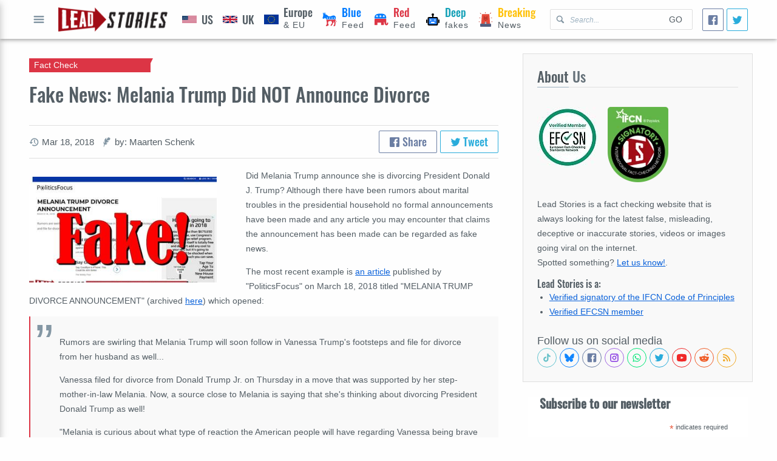

--- FILE ---
content_type: text/html; charset=utf-8
request_url: https://leadstories.com/hoax-alert/2018/03/fake-news-melania-trump-divorce-announcement.html
body_size: 21373
content:
<!DOCTYPE html>
<html lang="en-US">
  <head>
    <!-- Google tag (gtag.js) -->
<script async src="https://www.googletagmanager.com/gtag/js?id=G-P9SL7JXEN7" type="83c6ecf365abda2aeb0fe1d7-text/javascript"></script>
<script type="83c6ecf365abda2aeb0fe1d7-text/javascript">window.dataLayer=window.dataLayer||[];function gtag(){dataLayer.push(arguments);}gtag('js',new Date());gtag('config','G-P9SL7JXEN7');</script>
<meta charset="utf-8"/>
<meta name="apple-mobile-web-app-capable" content="yes"/>
<meta name="viewport" content="width=device-width, initial-scale=1, user-scalable=yes"/>
<title>Fake News: Melania Trump Did NOT Announce Divorce | Lead Stories</title>

<link rel="canonical" href="https://leadstories.com/hoax-alert/2018/03/fake-news-melania-trump-divorce-announcement.html"/>
<link rel=preconnect href="https://static.xx.fbcdn.net">
<link rel="preconnect" href="https://tpc.googlesyndication.com">
<link rel="preconnect" href="https://googleads.g.doubleclick.net">
<link rel="preconnect" href="https://www.gstatic.com">

<link rel="preconnect" href="https://www.googletagservices.com">
<link rel="preconnect" href="https://www.google.com">
<link rel="preconnect" href="https://platform.twitter.com">
<link rel="preconnect" href="https://www.google-analytics.com">
<link rel="preload" href="/theme/averiaseriflibre.woff2" as="font"/>
<link rel="preload" href="/theme/Oswald.woff2" as="font"/>



<link rel="shortcut icon" href="/theme/favicon.webp"/>
<link rel="alternate" type="application/atom+xml" href="https://leadstories.com/atom.xml" title="Most Recent on Lead Stories"/>




  <link rel="alternate" type="application/atom+xml" href="https://leadstories.com/hoax-alert/atom.xml" title="Most Recent in Fact Check on Lead Stories">






<meta name="title" content="Fake News: Melania Trump Did NOT Announce Divorce | Lead Stories">
<meta name="description" content="Did Melania Trump announce she is divorcing President Donald J. Trump? Although there have been rumors about marital troubles in...">
<meta name="keywords" content="fact check,MELANIA TRUMP DIVORCE ANNOUNCEMENT,MELANIA TRUMP DIVORCE ANNOUNCEMENT">

<meta property="og:title" content="Fake News: Melania Trump Did NOT Announce Divorce | Lead Stories"/>
<meta property="og:description" content="Did Melania Trump announce she is divorcing President Donald J. Trump? Although there have been rumors about marital troubles in..."/>
<meta property="og:url" content="https://hoax-alert.leadstories.com/3469045-fake-news-melania-trump-divorce-announcement.html"/>
<meta property="og:image" content="https://leadstories.com/caption_3469045.jpg"/>
<meta property="fb:pages" content="798861733546466"/>
<meta property="fb:app_id" content="696143150593347"/>

<meta name="twitter:card" content="summary_large_image">
<meta name="twitter:site" content="@leadstoriescom">
<meta name="twitter:title" content="Fake News: Melania Trump Did NOT Announce Divorce | Lead Stories">
<meta name="twitter:description" content="Did Melania Trump announce she is divorcing President Donald J. Trump? Although there have been rumors about marital troubles in...">
<meta name="twitter:image" content="https://leadstories.com/caption_3469045.jpg">

<meta name="tw:text" content="Fake News: Melania Trump Did NOT Announce Divorce Lead Stories">
<meta name="tw:via" content="leadstoriescom">
<meta name="tw:url" content="https://hoax-alert.leadstories.com/3469045-fake-news-melania-trump-divorce-announcement.html"/>


    <link href="https://leadstories.com/A.main.css.pagespeed.cf.Neg0NpT9jG.css" rel="stylesheet">
  </head>
  <body dir="ltr">
    <div class="layout-root" id="category">
     <header class="layout-header">
  <div class="layout-container mod-header">
    <div class="mod-header-button">
      <button class="icon-only" aria-label="Open full menu" id="menu-button">
        <svg data-role="icon" viewBox="0 0 20 20">
  <path d="M16.4,9H3.6C3.048,9,3,9.447,3,10c0,0.553,0.048,1,0.6,1H16.4c0.552,0,0.6-0.447,0.6-1C17,9.447,16.952,9,16.4,9z M16.4,13 H3.6C3.048,13,3,13.447,3,14c0,0.553,0.048,1,0.6,1H16.4c0.552,0,0.6-0.447,0.6-1C17,13.447,16.952,13,16.4,13z M3.6,7H16.4 C16.952,7,17,6.553,17,6c0-0.553-0.048-1-0.6-1H3.6C3.048,5,3,5.447,3,6C3,6.553,3.048,7,3.6,7z"/>
</svg>
          Open full menu
      </button>
    </div>
    <div class="mod-header-logo">
      <a href="https://leadstories.com/">
        <img alt="Lead Stories" src="https://leadstories.com/theme/img/xlogo.png.pagespeed.ic.7VNr3_XB6j.webp">
      </a>
    </div>
    <div class="mod-header-search">
      <form action="/cgi-bin/mt/mt-search.fcgi" method="GET">
        <svg data-role="icon" viewBox="0 0 20 20">
  <path d="M17.545,15.467l-3.779-3.779c0.57-0.935,0.898-2.035,0.898-3.21c0-3.417-2.961-6.377-6.378-6.377C4.869,2.1,2.1,4.87,2.1,8.287c0,3.416,2.961,6.377,6.377,6.377c1.137,0,2.2-0.309,3.115-0.844l3.799,3.801c0.372,0.371,0.975,0.371,1.346,0l0.943-0.943C18.051,16.307,17.916,15.838,17.545,15.467z M4.004,8.287c0-2.366,1.917-4.283,4.282-4.283c2.366,0,4.474,2.107,4.474,4.474c0,2.365-1.918,4.283-4.283,4.283C6.111,12.76,4.004,10.652,4.004,8.287z"/>
</svg>
      <input type="hidden" value="1" name="IncludeBlogs">
        <input aria-label="Search Lead Stories for" type="text" name="search" aria-placeholder="Search..." placeholder="Search..."/>
        <button type="submit">Go</button>
      </form>
    </div>
    <nav class="mod-header-nav">
      
      
      
      
        
            
      
      
        
        <a href="https://leadstories.com/united-states/" class="is-category-after-bg  pol-feed" data-color="" aria-label="United States">
                
       <img src="https://leadstories.com/theme/img/Flag_of_US.svg" alt="US icon">
            <span><b class="is-category-color" data-color="">US</b>
            </span>  
                       
        </a>
        
            
      
      
        
        <a href="https://leadstories.com/united-kingdom/" class="is-category-after-bg  pol-feed" data-color="" aria-label="United Kingdom">
                
       <img src="https://leadstories.com/theme/img/Flag_of_UK.svg" alt="UK icon">
            <span><b class="is-category-color" data-color="">UK</b>
            </span>   
                       
        </a>
        
            
      
      
        
        <a href="https://leadstories.com/europe/" class="is-category-after-bg  pol-feed" data-color="" aria-label="Europe">
                
       <img src="https://leadstories.com/theme/img/Flag_of_Europe.svg" alt="EU icon">
            <span><b class="is-category-color" data-color="">Europe</b> & EU
            </span>   
                       
        </a>
        
            
      
      
        
            
      
      
        
            
      
      
        
            
      
      
        
            
      
      
        
        <a href="https://leadstories.com/blue-feed/" class="is-category-after-bg  pol-feed" data-color="blue" aria-label="Blue Feed">
                
       <img src="https://leadstories.com/theme/img/democrat.svg" alt="Democrats icon">
            <span><b class="is-category-color" data-color="blue">Blue</b> Feed
            </span>
                       
        </a>
        
            
      
      
        
        <a href="https://leadstories.com/red-feed/" class="is-category-after-bg  pol-feed" data-color="red" aria-label="Red Feed">
                
       <img src="https://leadstories.com/theme/img/republican.svg" alt="Republicans icon">
            <span><b class="is-category-color" data-color="red">Red</b> Feed
            </span>
                       
        </a>
        
            
      
      
        
        <a href="https://leadstories.com/deepfakes/" class="is-category-after-bg  pol-feed" data-color="cyan" aria-label="Deepfakes">
                
       <img src="https://leadstories.com/theme/img/robot-one.svg" alt="Deepfakes icon">
            <span><b class="is-category-color" data-color="cyan">Deep</b> fakes
            </span>
                       
        </a>
        
            
      
      
        
        <a href="https://leadstories.com/breaking/" class="is-category-after-bg  pol-feed" data-color="yellow" aria-label="Breaking">
                
       <img src="https://leadstories.com/theme/img/siren-siren.svg" alt="Breaking icon">
            <span><b class="is-category-color" data-color="yellow">Breaking</b> News
            </span>                
                       
        </a>
        
            
      
      
        
            
      
      
        
            
      
      
        
            
      
      
        
            
      
      
        
            
      
      
        
            
      
      
        
            
      
      
        
            
      
      
        
            
      
      
        
            
      
      
        
            
      
      
        
            
      
      
        
            
      
      
        
            
      
      
        
            
      
    </nav>
    <div class="social-share size-small">
  <a class="facebook-share facebook" aria-label="Share">
    <svg data-role="icon" viewBox="0 0 20 20">
  <path d="M17,1H3C1.9,1,1,1.9,1,3v14c0,1.101,0.9,2,2,2h7v-7H8V9.525h2V7.475c0-2.164,1.212-3.684,3.766-3.684l1.803,0.002v2.605 h-1.197C13.378,6.398,13,7.144,13,7.836v1.69h2.568L15,12h-2v7h4c1.1,0,2-0.899,2-2V3C19,1.9,18.1,1,17,1z"/>
</svg>
  </a>
  <a class="twitter-share twitter" href="https://twitter.com/intent/tweet" aria-label="Tweet">
    <svg data-role="icon" viewBox="0 0 20 20">
  <path d="M17.316,6.246c0.008,0.162,0.011,0.326,0.011,0.488c0,4.99-3.797,10.742-10.74,10.742c-2.133,0-4.116-0.625-5.787-1.697 c0.296,0.035,0.596,0.053,0.9,0.053c1.77,0,3.397-0.604,4.688-1.615c-1.651-0.031-3.046-1.121-3.526-2.621 c0.23,0.043,0.467,0.066,0.71,0.066c0.345,0,0.679-0.045,0.995-0.131c-1.727-0.348-3.028-1.873-3.028-3.703c0-0.016,0-0.031,0-0.047 c0.509,0.283,1.092,0.453,1.71,0.473c-1.013-0.678-1.68-1.832-1.68-3.143c0-0.691,0.186-1.34,0.512-1.898 C3.942,5.498,6.725,7,9.862,7.158C9.798,6.881,9.765,6.594,9.765,6.297c0-2.084,1.689-3.773,3.774-3.773 c1.086,0,2.067,0.457,2.756,1.191c0.859-0.17,1.667-0.484,2.397-0.916c-0.282,0.881-0.881,1.621-1.66,2.088 c0.764-0.092,1.49-0.293,2.168-0.594C18.694,5.051,18.054,5.715,17.316,6.246z"/>
</svg>
  </a>
</div>

  </div>
</header>
     <main class="layout-main">
       
  <div class="layout-container grid">
    <div class="cell-rowspan-3 cell-desktop-8 cell-tablet-12 cell-mobile-12">
    
      <article class="mod-full-article" itemscope itemType="http://schema.org/BlogPosting">
  <header class="mod-full-article-header">
    <hgroup>
      <h1 itemprop="name">Fake News: Melania Trump Did NOT Announce Divorce</h1>
      <h2 class="category-badge is-category-arrow is-category-bg" data-color="red">
        Fact Check
      </h2>
    </hgroup>
    <div class="mod-full-article-suplemental-data">
      <ul class="secondary-data">
  
  
  
  
  <li>
    <svg data-role="icon" viewBox="0 0 20 20">
  <path d="M11,1.799c-4.445,0-8.061,3.562-8.169,7.996V10H0.459l3.594,3.894L7.547,10H4.875V9.795C4.982,6.492,7.683,3.85,11,3.85c3.386,0,6.131,2.754,6.131,6.15c0,3.396-2.745,6.15-6.131,6.15c-1.357,0-2.611-0.445-3.627-1.193l-1.406,1.504c1.388,1.088,3.135,1.738,5.033,1.738c4.515,0,8.174-3.67,8.174-8.199S15.515,1.799,11,1.799z M10,5v5c0,0.13,0.027,0.26,0.077,0.382c0.051,0.122,0.124,0.233,0.216,0.325l3.2,3.2c0.283-0.183,0.55-0.389,0.787-0.628L12,11V5H10z"/>
</svg>
    <small><time aria-label="Written on" datetime="2018-03-18T07:59:21-07:00" itemprop="datePublished">Mar 18, 2018</time></small>
  </li>
  
  
  <li>
    <svg data-role="icon" viewBox="0 0 20 20">
  <path d="M4.254,19.567c0.307-0.982,0.77-2.364,1.391-4.362c2.707-0.429,3.827,0.341,5.546-2.729c-1.395,0.427-3.077-0.792-2.987-1.321c0.091-0.528,3.913,0.381,6.416-3.173c-3.155,0.696-4.164-0.836-3.757-1.067c0.939-0.534,3.726-0.222,5.212-1.669c0.766-0.745,1.125-2.556,0.813-3.202c-0.374-0.781-2.656-1.946-3.914-1.836c-1.258,0.109-3.231,4.79-3.817,4.754C8.573,4.925,8.454,2.864,9.476,0.949c-1.077,0.477-3.051,1.959-3.67,3.226c-1.153,2.357,0.108,7.766-0.296,7.958c-0.405,0.193-1.766-2.481-2.172-3.694c-0.555,1.859-0.568,3.721,1.053,6.194c-0.611,1.623-0.945,3.491-0.996,4.441C3.371,19.833,4.119,19.996,4.254,19.567z"/>
</svg>
    <small aria-label="author">
      
      
      
          
      
    
    by: Maarten Schenk
    </small>
  </li>
  
</ul>
      <div class="social-share">
  <a class="facebook-share facebook">
    <svg data-role="icon" viewBox="0 0 20 20">
  <path d="M17,1H3C1.9,1,1,1.9,1,3v14c0,1.101,0.9,2,2,2h7v-7H8V9.525h2V7.475c0-2.164,1.212-3.684,3.766-3.684l1.803,0.002v2.605 h-1.197C13.378,6.398,13,7.144,13,7.836v1.69h2.568L15,12h-2v7h4c1.1,0,2-0.899,2-2V3C19,1.9,18.1,1,17,1z"/>
</svg>
    Share
  </a>
  <a class="twitter-share twitter" href="https://twitter.com/intent/tweet">
    <svg data-role="icon" viewBox="0 0 20 20">
  <path d="M17.316,6.246c0.008,0.162,0.011,0.326,0.011,0.488c0,4.99-3.797,10.742-10.74,10.742c-2.133,0-4.116-0.625-5.787-1.697 c0.296,0.035,0.596,0.053,0.9,0.053c1.77,0,3.397-0.604,4.688-1.615c-1.651-0.031-3.046-1.121-3.526-2.621 c0.23,0.043,0.467,0.066,0.71,0.066c0.345,0,0.679-0.045,0.995-0.131c-1.727-0.348-3.028-1.873-3.028-3.703c0-0.016,0-0.031,0-0.047 c0.509,0.283,1.092,0.453,1.71,0.473c-1.013-0.678-1.68-1.832-1.68-3.143c0-0.691,0.186-1.34,0.512-1.898 C3.942,5.498,6.725,7,9.862,7.158C9.798,6.881,9.765,6.594,9.765,6.297c0-2.084,1.689-3.773,3.774-3.773 c1.086,0,2.067,0.457,2.756,1.191c0.859-0.17,1.667-0.484,2.397-0.916c-0.282,0.881-0.881,1.621-1.66,2.088 c0.764-0.092,1.49-0.293,2.168-0.594C18.694,5.051,18.054,5.715,17.316,6.246z"/>
</svg>
    Tweet
  </a>
</div>

    </div>
  </header>
  <div class="mod-full-article-content rte-container">
  
  
    
      
    
    <figure class="fixed-media mod-full-article-primary-media-small">
  <picture data-loaded="true">
  
    
      
        
      
    
      
      
        <img src="https://leadstories.com/assets_c/2018/03/caption_3469045-thumb-352xauto-3058954.jpg" alt="Fake News: Melania Trump Did NOT Announce Divorce" fetchpriority="high"/>
        
      
    
       
  </picture>
  
</figure>
    
  
    <p>Did Melania Trump announce she is divorcing President Donald J. Trump? Although there have been rumors about marital troubles in the presidential household no formal announcements have been made and any article you may encounter that claims the announcement has been made can be regarded as fake news.</p>
<p>The most recent example is <a href="http://goldpolitics.com/melania-trump/melania-trump-divorce-announcement/" target="_blank">an article</a> published by "PoliticsFocus" on March 18, 2018 titled "MELANIA TRUMP DIVORCE ANNOUNCEMENT" (archived <a href="http://archive.is/SbaFb" target="_blank">here</a>) which opened:</p>
<blockquote>
<p>Rumors are swirling that Melania Trump will soon follow in Vanessa Trump's footsteps and file for divorce from her husband as well...</p>
<p>Vanessa filed for divorce from Donald Trump Jr. on Thursday in a move that was supported by her step-mother-in-law Melania. Now, a source close to Melania is saying that she's thinking about divorcing President Donald Trump as well!</p>
<p>"Melania is curious about what type of reaction the American people will have regarding Vanessa being brave enough to move away from the powerful family. Melania is strongly considering her own divorce, an unprecedented move with a sitting president. Like Vanessa, Melania has serious trust issues as well as major disagreements over policy. But it's the President's tweeting and online bullying Melania really can not stand," the source told Hollywood Life.</p>
</blockquote>
<p>The entire article is basically a copy paste job from <a href="http://hollywoodlife.com/2018/03/15/melania-trump-vanessa-trump-divorce-reaction-donald/" target="_blank">a Hollywood Life article</a> claiming to have "a source close to Melania" that said:</p>
<blockquote>
<p>"Melania is curious about what type of reaction the American people will have regarding Vanessa being brave enough to move away from the powerful family. Melania is strongly considering her own divorce, an unprecedented move with a sitting president. Like Vanessa, Melania has serious trust issues as well as major disagreements over policy. But it's the President's tweeting and online bullying Melania really can not stand,"</p>
</blockquote>
<p>While we can't even be sure this quote is accurate because we don't know who this supposed source is we can say for sure there has been no "announcement" through official channels like the <a href="https://www.whitehouse.gov/news/" target="_blank">White House Press Office</a> about any such divorce. Melania Trump hasn't <a href="https://twitter.com/flotus" target="_blank">tweeted</a> about it either.</p>

<p>Before believing and sharing any rumor like this, always check official sources first. Generally you also shouldn't believe anything from a site that has a different name in the header compared to the domain name. In this case the domain is goldpolitics.com while the header says PoliticsFocus. The same website also appears under about a dozen other domain names:</p>
<ul>
<li>anypolitical.com</li>
<li>cloudpolitical.com</li>
<li>jetpolitics.com</li>
<li>maxrepublican.com</li>
<li>politicsbee.com</li>
<li>politicsfocus.com</li>
<li>politicsmate.com</li>
<li>politicstec.com</li>
<li>politicsvision.com</li>
<li>sunrepublican.com</li>
</ul>
<p>This is a typical <a href="https://www.buzzfeed.com/craigsilverman/publishers-are-switching-domain-names-to-try-and-stay-ahead?utm_term=.ism3DMdQj6#.nsJ5R0qo7V" target="_blank">technique used by fake news sites called "domain hopping"</a>: it is a tactic to try and stay ahead about filters and blocklists. Don't fall for it!</p>


  
  
    
    
      
    
  </div>
  <footer class="mod-full-article-appendix">
     
    
      <section class="mod-content-section">
  
  <header class="mod-content-section-heading">
    <h2 class="mod-content-section-title"><span>Want to inform</span> others about the accuracy of this story?</h2>
  </header>
  
  
  <div class="mod-content-section-raw">
    <!-- Copy Text -->
    <div class="copy-text">
      <a aria-label="Copy this article URL to clipboard" id="url-to-share" tabindex="0">
        <textarea aria-hidden="true" aria-labeledby="url-to-share">https://leadstories.com/hoax-alert/2018/03/fake-news-melania-trump-divorce-announcement.html</textarea>
        <span class="is-ellipsis">https://leadstories.com/hoax-alert/2018/03/fake-news-melania-trump-divorce-announcement.html</span>
        <svg data-role="icon" viewBox="0 0 20 20">
  <path d="M11,0H3C2.447,0,2,0.447,2,1v12c0,0.552,0.447,1,1,1h5v2h2v-2H8.001v-2H10v-2H8v2H4V2h6v4h2V1C12,0.448,11.553,0,11,0z M8,7 v1h2V6H9C8.447,6,8,6.447,8,7z M12,20h2v-2h-2V20z M12,8h2V6h-2V8z M8,19c0,0.552,0.447,1,1,1h1v-2H8V19z M17,6h-1v2h2V7 C18,6.448,17.553,6,17,6z M16,20h1c0.553,0,1-0.448,1-1v-1h-2V20z M16,12h2v-2h-2V12z M16,16h2v-2h-2V16z"/>
</svg>
      </a>
    <em>Click this link to copy it to your clipboard</em>
    </div>
    <!-- End Copy Text -->
  </div>
  <footer class="mod-content-section-addon">
    <p class="t-h4">
    See who is sharing it (it might even be your friends...) and leave the link in the comments.:
    </p>
    <!-- Social buttons -->
    <div class="social-buttons">
      <a aria-label="Share on Facebook" href="https://www.facebook.com/search/latest/?q=MELANIA TRUMP DIVORCE ANNOUNCEMENT" target="_blank" class="facebook">
        <svg data-role="icon" viewBox="0 0 20 20">
  <path d="M17,1H3C1.9,1,1,1.9,1,3v14c0,1.101,0.9,2,2,2h7v-7H8V9.525h2V7.475c0-2.164,1.212-3.684,3.766-3.684l1.803,0.002v2.605 h-1.197C13.378,6.398,13,7.144,13,7.836v1.69h2.568L15,12h-2v7h4c1.1,0,2-0.899,2-2V3C19,1.9,18.1,1,17,1z"/>
</svg>
        
      </a>
      <a aria-label="Share on Twitter" href="https://twitter.com/search?f=tweets&amp;q=MELANIA TRUMP DIVORCE ANNOUNCEMENT&amp;src=typd" target="_blank" class="twitter">
        <svg data-role="icon" viewBox="0 0 20 20">
  <path d="M17.316,6.246c0.008,0.162,0.011,0.326,0.011,0.488c0,4.99-3.797,10.742-10.74,10.742c-2.133,0-4.116-0.625-5.787-1.697 c0.296,0.035,0.596,0.053,0.9,0.053c1.77,0,3.397-0.604,4.688-1.615c-1.651-0.031-3.046-1.121-3.526-2.621 c0.23,0.043,0.467,0.066,0.71,0.066c0.345,0,0.679-0.045,0.995-0.131c-1.727-0.348-3.028-1.873-3.028-3.703c0-0.016,0-0.031,0-0.047 c0.509,0.283,1.092,0.453,1.71,0.473c-1.013-0.678-1.68-1.832-1.68-3.143c0-0.691,0.186-1.34,0.512-1.898 C3.942,5.498,6.725,7,9.862,7.158C9.798,6.881,9.765,6.594,9.765,6.297c0-2.084,1.689-3.773,3.774-3.773 c1.086,0,2.067,0.457,2.756,1.191c0.859-0.17,1.667-0.484,2.397-0.916c-0.282,0.881-0.881,1.621-1.66,2.088 c0.764-0.092,1.49-0.293,2.168-0.594C18.694,5.051,18.054,5.715,17.316,6.246z"/>
</svg>
        
      </a>
    </div>
    <!-- End social buttons -->
  </footer>

</section>
    
  
    
    
    
  
    
      
    
  
    <blockquote class="mod-author-info">
  <figure class="mod-author-info-image">
    <picture>
      
        <img src="[data-uri]" alt="
  Maarten Schenk
"/>
      
    </picture>
  </figure>
  <div class="mod-author-info-content">
    <p><span style="color:rgb(0, 0, 0); font-family:helvetica neue,helvetica,sans-serif; font-size:16px">Maarten Schenk is the co-founder and COO/CTO of Lead Stories and an expert on fake news and hoax websites. He likes to go beyond just debunking trending fake news stories and is endlessly fascinated by the dazzling variety of psychological and technical tricks used by the people and networks who intentionally spread made-up things on the internet.</span></p>

  <a href="https://leadstories.com/author/maarten-schenk.html"><em>Read more about or contact 
  Maarten Schenk
</em></a>
  </div>
</blockquote>



  
  
  
    <nav class="mod-prevnext">
  
  <a href="https://leadstories.com/hoax-alert/2018/03/fake-news-bulldog-bites-pedophiles-penis-off-as-he-tried-to-rape-sleeping-children---us-army-for-lif.html">
    <b class="mod-prevnext-caption">
      <svg data-role="icon" viewBox="0 0 20 20">
  <path d="M13.891,17.418c0.268,0.272,0.268,0.709,0,0.979c-0.268,0.27-0.701,0.271-0.969,0l-7.83-7.908 c-0.268-0.27-0.268-0.707,0-0.979l7.83-7.908c0.268-0.27,0.701-0.27,0.969,0c0.268,0.271,0.268,0.709,0,0.979L6.75,10L13.891,17.418 z"/>
</svg>
    Previous Article
    </b>
    <span>Fake News: Bulldog Did Not Bite Pedophile's Penis Off As He Tried To Rape Sleeping Children</span>
  </a>
  
  
  <a href="https://leadstories.com/hoax-alert/2018/03/fake-news-british-police-find-putins-passport-at-scene-of-salisbury-poison-attack.html">
    <b class="mod-prevnext-caption">
      Next Article
      <svg data-role="icon" viewBox="0 0 20 20">
  <path d="M13.25,10L6.109,2.58c-0.268-0.27-0.268-0.707,0-0.979c0.268-0.27,0.701-0.27,0.969,0l7.83,7.908c0.268,0.271,0.268,0.709,0,0.979l-7.83,7.908c-0.268,0.271-0.701,0.27-0.969,0c-0.268-0.269-0.268-0.707,0-0.979L13.25,10z"/>
</svg>
    </b>
    <span>Fake News: British Police Did NOT Find Putin's Passport at Scene of Salisbury Poison Attack</span>
  </a>
  
</nav>
    <img src="/theme/img/tracking.png?id=3469045" style="display:none;width:0px;height:0px">
    <script type="application/ld+json">
{
      "@context": "http://schema.org",
      "@type": "NewsArticle",
      "mainEntityOfPage": "https://leadstories.com/hoax-alert/2018/03/fake-news-melania-trump-divorce-announcement.html",
      "headline": "Fake News: Melania Trump Did NOT Announce Divorce",
      "datePublished": "2018-03-18T07:59:21-07:00",
      "dateModified": "2020-02-03T11:11:12-07:00",
      "description": "Did Melania Trump announce she is divorcing President Donald J. Trump? Although there have been rumors about marital troubles in the presidential household no formal announcements have been made and any article you may encounter that claims the announcement has...",
      "author": {
        "@type": "Person",
        "name": "Maarten Schenk"
      },
      "publisher": {
        "@type": "Organization",
        "name": "Lead Stories LLC",
        "logo": {
          "@type": "ImageObject",
          "url": "https://leadstories.com/img/logo.png",
          "width": "377",
          "height": "84"
        }
      },
      "image": {
        "@type": "ImageObject",
        "url": "https://leadstories.com/caption_3469045.jpg"
      },
      "articleSection": ["Fact Check"]
    }
      </script>
    <script type="application/ld+json">
{
  "@context": "http://schema.org",
  "@type": "ClaimReview",
  "datePublished": "2018-03-18T07:59:21-07:00",
  "url": "https://leadstories.com/hoax-alert/2018/03/fake-news-melania-trump-divorce-announcement.html",
  "description": "Did Melania Trump announce she is divorcing President Donald J. Trump? Although there have been rumors about marital troubles in the presidential household no formal announcements have been made and any article you may encounter that claims the announcement has...",
  "itemReviewed":
  {
    "@type": "CreativeWork",
    "keywords": "MELANIA TRUMP DIVORCE ANNOUNCEMENT",
    "datePublished": "2018-03-18T07:59:21-07:00",
    "author":
    {
      "@type": "Organization",
      "name": "goldpolitics.com",
      "sameAs": ["http://goldpolitics.com/melania-trump/melania-trump-divorce-announcement/"]
    }
  },
  "claimReviewed": "MELANIA TRUMP DIVORCE ANNOUNCEMENT",
  "author":
  {
    "@type": "Organization",
    "name": "Lead Stories LLC",
    "url": "https://leadstories.com"
  },
  "reviewRating":
  {
    "@type": "Rating",
    "ratingValue": "1",
    "bestRating": "5",
    "worstRating": "1",
    "alternateName" : "False"
  }
}</script>


  </footer>
</article>


  

      <section class="mod-content-section">
              
          <!-- New Lead Stories Entry Footer -->
<ins class="adsbygoogle" style="display:block" data-ad-client="ca-pub-1659121210878204" data-ad-slot="9309931854" data-ad-format="auto" data-full-width-responsive="true"></ins>

               
      </section>
    </div>
      
  <div class="cell-desktop-4 cell-tablet-12 cell-mobile-12">
      <section class="mod-content-section is-highlighted">
  
  <header class="mod-content-section-heading">
    <h2 class="mod-content-section-title"><span>About</span> Us</h2>
  </header>
  
  
  <div class="mod-content-section-raw">
<picture style="width: 50%;max-width:100px; float:left; margin: 0 16px 16px 0;">
  <source data-srcset="https://leadstories.com/EFCSN100g.jpg"/>  
  <img src="https://leadstories.com/theme/img/placeholder.svg" alt="EFCSN"/>
</picture>   
<picture style="width: 50%;max-width:100px; margin: 0 16px 16px 0;">
  <source data-srcset="https://leadstories.com/theme/img/ifcn_100.png"/>  
  <img src="https://leadstories.com/theme/img/placeholder.svg" alt="International Fact-Checking Organization"/>
</picture> 
  
    <p>
    Lead Stories is a fact checking website that is always looking for the latest false, misleading, deceptive or inaccurate stories, videos or images going viral on the internet.
      <br/>
    Spotted something? <a href="/contact.html">Let us know!</a>.
    </p>
    <h4 style="clear:left;">Lead Stories is a:</h4>
    <ul>
      <li>
        <a href="https://ifcncodeofprinciples.poynter.org/profile/lead-stories">
          Verified signatory of the IFCN Code of Principles
        </a>
      </li>
      <li>
        <a href="https://efcsn.com/verified-members/">
          Verified EFCSN member
        </a>
      </li>

     
    </ul>
    <br/>
    
    <div aria-label="Follow us on social media" class="social-icons">

<div aria-hidden="true">Follow us on social media</div>

<a href="https://tiktok.com/@leadstories" aria-label="See Tiktok factchecks from us" class="tiktok" target="blank" rel="nofollow noopener noreferrer">
  <svg data-role="icon" viewBox="0 0 24 24">
  <path d="M19.589 6.686a4.793 4.793 0 0 1-3.77-4.245V2h-3.445v13.672a2.896 2.896 0 0 1-5.201 1.743l-.002-.001.002.001a2.895 2.895 0 0 1 3.183-4.51v-3.5a6.329 6.329 0 0 0-5.394 10.692 6.33 6.33 0 0 0 10.857-4.424V8.687a8.182 8.182 0 0 0 4.773 1.526V6.79a4.831 4.831 0 0 1-1.003-.104z"/>
</svg>
</a>
<a href="https://bsky.app/profile/leadstories.com" aria-label="Follow us on BlueSky" class="bluesky" target="blank" rel="nofollow noopener noreferrer">
  <svg data-role="icon" viewBox="0 0 600 530">
  <path d="m135.72 44.03c66.496 49.921 138.02 151.14 164.28 205.46 26.262-54.316 97.782-155.54 164.28-205.46 47.98-36.021 125.72-63.892 125.72 24.795 0 17.712-10.155 148.79-16.111 170.07-20.703 73.984-96.144 92.854-163.25 81.433 117.3 19.964 147.14 86.092 82.697 152.22-122.39 125.59-175.91-31.511-189.63-71.766-2.514-7.3797-3.6904-10.832-3.7077-7.8964-0.0174-2.9357-1.1937 0.51669-3.7077 7.8964-13.714 40.255-67.233 197.36-189.63 71.766-64.444-66.128-34.605-132.26 82.697-152.22-67.108 11.421-142.55-7.4491-163.25-81.433-5.9562-21.282-16.111-152.36-16.111-170.07 0-88.687 77.742-60.816 125.72-24.795z"/>
</svg>
</a>
<a href="https://www.facebook.com/LeadStoriesCom" aria-label="Follow us on Facebook" class="facebook" target="blank" rel="nofollow noopener noreferrer">
  <svg data-role="icon" viewBox="0 0 20 20">
  <path d="M17,1H3C1.9,1,1,1.9,1,3v14c0,1.101,0.9,2,2,2h7v-7H8V9.525h2V7.475c0-2.164,1.212-3.684,3.766-3.684l1.803,0.002v2.605 h-1.197C13.378,6.398,13,7.144,13,7.836v1.69h2.568L15,12h-2v7h4c1.1,0,2-0.899,2-2V3C19,1.9,18.1,1,17,1z"/>
</svg>
</a>
<a href="https://www.instagram.com/leadstories/" aria-label="Check our Instagram" class="instagram" target="blank" rel="nofollow noopener noreferrer">
  <svg data-role="icon" viewBox="0 0 24 24">
  <path d="M2 6C2 3.79086 3.79086 2 6 2H18C20.2091 2 22 3.79086 22 6V18C22 20.2091 20.2091 22 18 22H6C3.79086 22 2 20.2091 2 18V6ZM6 4C4.89543 4 4 4.89543 4 6V18C4 19.1046 4.89543 20 6 20H18C19.1046 20 20 19.1046 20 18V6C20 4.89543 19.1046 4 18 4H6ZM12 9C10.3431 9 9 10.3431 9 12C9 13.6569 10.3431 15 12 15C13.6569 15 15 13.6569 15 12C15 10.3431 13.6569 9 12 9ZM7 12C7 9.23858 9.23858 7 12 7C14.7614 7 17 9.23858 17 12C17 14.7614 14.7614 17 12 17C9.23858 17 7 14.7614 7 12ZM17.5 8C18.3284 8 19 7.32843 19 6.5C19 5.67157 18.3284 5 17.5 5C16.6716 5 16 5.67157 16 6.5C16 7.32843 16.6716 8 17.5 8Z"/>
</svg>
</a>
<a href="https://whatsapp.com/channel/0029VaKgGTN23n3gpyR5z800" aria-label="Join our Whatsapp community" class="whatsapp" target="blank" rel="nofollow noopener noreferrer">
  <svg data-role="icon" viewBox="0 0 24 24">
  <path d="M12.04 2C6.58 2 2.13 6.45 2.13 11.91C2.13 13.66 2.59 15.36 3.45 16.86L2.05 22L7.3 20.62C8.75 21.41 10.38 21.83 12.04 21.83C17.5 21.83 21.95 17.38 21.95 11.92C21.95 9.27 20.92 6.78 19.05 4.91C17.18 3.03 14.69 2 12.04 2M12.05 3.67C14.25 3.67 16.31 4.53 17.87 6.09C19.42 7.65 20.28 9.72 20.28 11.92C20.28 16.46 16.58 20.15 12.04 20.15C10.56 20.15 9.11 19.76 7.85 19L7.55 18.83L4.43 19.65L5.26 16.61L5.06 16.29C4.24 15 3.8 13.47 3.8 11.91C3.81 7.37 7.5 3.67 12.05 3.67M8.53 7.33C8.37 7.33 8.1 7.39 7.87 7.64C7.65 7.89 7 8.5 7 9.71C7 10.93 7.89 12.1 8 12.27C8.14 12.44 9.76 14.94 12.25 16C12.84 16.27 13.3 16.42 13.66 16.53C14.25 16.72 14.79 16.69 15.22 16.63C15.7 16.56 16.68 16.03 16.89 15.45C17.1 14.87 17.1 14.38 17.04 14.27C16.97 14.17 16.81 14.11 16.56 14C16.31 13.86 15.09 13.26 14.87 13.18C14.64 13.1 14.5 13.06 14.31 13.3C14.15 13.55 13.67 14.11 13.53 14.27C13.38 14.44 13.24 14.46 13 14.34C12.74 14.21 11.94 13.95 11 13.11C10.26 12.45 9.77 11.64 9.62 11.39C9.5 11.15 9.61 11 9.73 10.89C9.84 10.78 10 10.6 10.1 10.45C10.23 10.31 10.27 10.2 10.35 10.04C10.43 9.87 10.39 9.73 10.33 9.61C10.27 9.5 9.77 8.26 9.56 7.77C9.36 7.29 9.16 7.35 9 7.34C8.86 7.34 8.7 7.33 8.53 7.33Z"/>
</svg>
</a>
<a href="http://twitter.com/leadstoriescom" aria-label="Follow us on Twitter" class="twitter" target="blank" rel="nofollow noopener noreferrer">
  <svg data-role="icon" viewBox="0 0 20 20">
  <path d="M17.316,6.246c0.008,0.162,0.011,0.326,0.011,0.488c0,4.99-3.797,10.742-10.74,10.742c-2.133,0-4.116-0.625-5.787-1.697 c0.296,0.035,0.596,0.053,0.9,0.053c1.77,0,3.397-0.604,4.688-1.615c-1.651-0.031-3.046-1.121-3.526-2.621 c0.23,0.043,0.467,0.066,0.71,0.066c0.345,0,0.679-0.045,0.995-0.131c-1.727-0.348-3.028-1.873-3.028-3.703c0-0.016,0-0.031,0-0.047 c0.509,0.283,1.092,0.453,1.71,0.473c-1.013-0.678-1.68-1.832-1.68-3.143c0-0.691,0.186-1.34,0.512-1.898 C3.942,5.498,6.725,7,9.862,7.158C9.798,6.881,9.765,6.594,9.765,6.297c0-2.084,1.689-3.773,3.774-3.773 c1.086,0,2.067,0.457,2.756,1.191c0.859-0.17,1.667-0.484,2.397-0.916c-0.282,0.881-0.881,1.621-1.66,2.088 c0.764-0.092,1.49-0.293,2.168-0.594C18.694,5.051,18.054,5.715,17.316,6.246z"/>
</svg>
</a>
<a href="https://www.youtube.com/leadstories" aria-label="Subscribe to our Youtube channel" class="youtube" target="blank" rel="nofollow noopener noreferrer">
  <svg data-role="icon" viewBox="0 0 20 20">
  <path d="M10,2.3C0.172,2.3,0,3.174,0,10s0.172,7.7,10,7.7s10-0.874,10-7.7S19.828,2.3,10,2.3z M13.205,10.334l-4.49,2.096  C8.322,12.612,8,12.408,8,11.974V8.026C8,7.593,8.322,7.388,8.715,7.57l4.49,2.096C13.598,9.85,13.598,10.15,13.205,10.334z"/>
</svg>
</a>
<a href="https://www.reddit.com/domain/leadstories.com" aria-label="See Reddit posts about us" class="reddit" target="blank" rel="nofollow noopener noreferrer">
  <svg data-role="icon" viewBox="0 0 24 24">
  <path d="M24 11.779c0-1.459-1.192-2.645-2.657-2.645-.715 0-1.363.286-1.84.746-1.81-1.191-4.259-1.949-6.971-2.046l1.483-4.669 4.016.941-.006.058c0 1.193.975 2.163 2.174 2.163 1.198 0 2.172-.97 2.172-2.163s-.975-2.164-2.172-2.164c-.92 0-1.704.574-2.021 1.379l-4.329-1.015c-.189-.046-.381.063-.44.249l-1.654 5.207c-2.838.034-5.409.798-7.3 2.025-.474-.438-1.103-.712-1.799-.712-1.465 0-2.656 1.187-2.656 2.646 0 .97.533 1.811 1.317 2.271-.052.282-.086.567-.086.857 0 3.911 4.808 7.093 10.719 7.093s10.72-3.182 10.72-7.093c0-.274-.029-.544-.075-.81.832-.447 1.405-1.312 1.405-2.318zm-17.224 1.816c0-.868.71-1.575 1.582-1.575.872 0 1.581.707 1.581 1.575s-.709 1.574-1.581 1.574-1.582-.706-1.582-1.574zm9.061 4.669c-.797.793-2.048 1.179-3.824 1.179l-.013-.003-.013.003c-1.777 0-3.028-.386-3.824-1.179-.145-.144-.145-.379 0-.523.145-.145.381-.145.526 0 .65.647 1.729.961 3.298.961l.013.003.013-.003c1.569 0 2.648-.315 3.298-.962.145-.145.381-.144.526 0 .145.145.145.379 0 .524zm-.189-3.095c-.872 0-1.581-.706-1.581-1.574 0-.868.709-1.575 1.581-1.575s1.581.707 1.581 1.575-.709 1.574-1.581 1.574z"/>
</svg>
</a>
<a href="https://leadstories.com/atom.xml" aria-label="Subscribe to RSS feed" class="rss" target="blank" rel="nofollow noopener noreferrer">
  <svg data-role="icon" viewBox="0 0 20 20">
  <path d="M2.4,2.4v2.367c7.086,0,12.83,5.746,12.83,12.832h2.369C17.599,9.205,10.794,2.4,2.4,2.4z M2.4,7.137v2.369 c4.469,0,8.093,3.623,8.093,8.094h2.368C12.861,11.822,8.177,7.137,2.4,7.137z M4.669,13.059c-1.254,0-2.27,1.018-2.27,2.271 s1.016,2.27,2.27,2.27s2.269-1.016,2.269-2.27S5.923,13.059,4.669,13.059z"/>
</svg>
</a>

</div>
  </div>

</section>
    
      

        

      
    
      <section class="mod-content-section">
        <!-- Begin Mailchimp Signup Form -->
<link href="//cdn-images.mailchimp.com/embedcode/classic-071822.css" rel="stylesheet" type="text/css">
<style type="text/css">#mc_embed_signup{background:#fff;clear:left;font:14px Helvetica,Arial,sans-serif}</style>
<style type="text/css">#mc-embedded-subscribe-form input[type="checkbox"]{display:inline;width:auto;margin-right:10px}#mergeRow-gdpr{margin-top:20px}#mergeRow-gdpr fieldset label{font-weight:normal}#mc-embedded-subscribe-form .mc_fieldset{border:none;min-height:0;padding-bottom:0}</style>
<div id="mc_embed_signup">
    <form action="https://leadstories.us8.list-manage.com/subscribe/post?u=9cfd5d1491f79fa7c719db0b6&amp;id=714d203334&amp;v_id=3302&amp;f_id=00a959e0f0" method="post" id="mc-embedded-subscribe-form" name="mc-embedded-subscribe-form" class="validate" target="_blank" novalidate>
        <div id="mc_embed_signup_scroll">
        <h2>Subscribe to our newsletter</h2>
        <div class="indicates-required"><span class="asterisk">*</span> indicates required</div>
<div class="mc-field-group">
	<label for="mce-EMAIL">Email Address  <span class="asterisk">*</span>
</label>
	<input type="email" value="" name="EMAIL" class="required email" id="mce-EMAIL" required selected>
	<span id="mce-EMAIL-HELPERTEXT" class="helper_text"></span>
</div>
<div id="mergeRow-gdpr" class="mergeRow gdpr-mergeRow content__gdprBlock mc-field-group">
    <div class="content__gdpr">
        <label>Marketing Permissions</label>
        <p>Please select all the ways you would like to hear from Lead Stories LLC:</p>
        <fieldset class="mc_fieldset gdprRequired mc-field-group" name="interestgroup_field">
		<label class="checkbox subfield" for="gdpr_42434"><input type="checkbox" id="gdpr_42434" name="gdpr[42434]" value="Y" class="av-checkbox gdpr"><span>Email</span> </label>
        </fieldset>
        <p>You can unsubscribe at any time by clicking the link in the footer of our emails. For information about our privacy practices, please visit our website.</p>
    </div>
    <div class="content__gdprLegal">
        <p>We use Mailchimp as our marketing platform. By clicking below to subscribe, you acknowledge that your information will be transferred to Mailchimp for processing. <a href="https://mailchimp.com/legal/terms" target="_blank">Learn more about Mailchimp's privacy practices here.</a></p>
    </div>
</div>
	<div id="mce-responses" class="clear">
		<div class="response" id="mce-error-response" style="display:none"></div>
		<div class="response" id="mce-success-response" style="display:none"></div>
	</div>    <!-- real people should not fill this in and expect good things - do not remove this or risk form bot signups-->
    <div style="position: absolute; left: -5000px;" aria-hidden="true"><input type="text" name="b_9cfd5d1491f79fa7c719db0b6_714d203334" tabindex="-1" value=""></div>
    <div class="clear"><input type="submit" value="Subscribe" name="subscribe" id="mc-embedded-subscribe" class="button"></div>
    </div>
</form>
</div>
<script type="83c6ecf365abda2aeb0fe1d7-text/javascript" src='//s3.amazonaws.com/downloads.mailchimp.com/js/mc-validate.js'></script><script type="83c6ecf365abda2aeb0fe1d7-text/javascript">(function($){window.fnames=new Array();window.ftypes=new Array();fnames[0]='EMAIL';ftypes[0]='email';fnames[1]='FNAME';ftypes[1]='text';fnames[2]='LNAME';ftypes[2]='text';fnames[3]='ADDRESS';ftypes[3]='address';fnames[4]='PHONE';ftypes[4]='phone';fnames[5]='BIRTHDAY';ftypes[5]='birthday';}(jQuery));var $mcj=jQuery.noConflict(true);</script>
<!--End mc_embed_signup-->

      </section>
    
      <section class="mod-content-section">
        <!-- New Leadstories Sidebar -->
<ins class="adsbygoogle" style="display:block" data-ad-client="ca-pub-1659121210878204" data-ad-slot="3793881292" data-ad-format="auto" data-full-width-responsive="true"></ins>

      </section>
      <section class="mod-content-section">
  
  <header class="mod-content-section-heading">
    <h2 class="mod-content-section-title"><span>Most</span> Read</h2>
  </header>
  
  
  <ul class="article-list">
    
      
      
        
          
            <li>
              <artilce class="mod-brief-article" itemscope itemType="http://schema.org/BlogPosting">
  <a href="https://leadstories.com/hoax-alert/2025/12/fact-check-jan-6-pipebpmb-suspect-is-brian-cole-not-bryan-cole.html" itemprop="url" class="overlay-link ">

    <figure class="fixed-media mod-brief-article-image fixed-media">
  <picture data-loaded="true">
  
    
      
      
      
    
      
      
        <img src="https://leadstories.com/assets_c/2025/12/xscreenshot_3497620-thumb-320xauto-3174307.jpg.pagespeed.ic.sWWNQdrwI3.webp" alt="Fact Check: January 6 Pipebomb Suspect Is BRIAN Cole, NOT BRYAN Cole" fetchpriority="high"/>      
      
      
    
      
      
      
    
      
      
      
    
      
      
      
    
       
  </picture>
  
    <span class="caption-overlay color-red">Not That Cole</span>
  
</figure>
    <div class="mod-brief-article-body">
      <hgroup class="mod-brief-article-titlegroup">
        <h2 class="mod-brief-article-title" itemprop="name">Fact Check: January 6 Pipebomb Suspect Is BRIAN Cole, NOT BRYAN Cole</h2>
        
          <h2 class="category-badge is-category-arrow is-category-bg is-image-overlay" data-color="red">Fact Check</h2>
        
      </hgroup>
      <footer class="mod-brief-article-footer">
        <ul class="secondary-data">
  
  
  
  
  <li>
    <svg data-role="icon" viewBox="0 0 20 20">
  <path d="M11,1.799c-4.445,0-8.061,3.562-8.169,7.996V10H0.459l3.594,3.894L7.547,10H4.875V9.795C4.982,6.492,7.683,3.85,11,3.85c3.386,0,6.131,2.754,6.131,6.15c0,3.396-2.745,6.15-6.131,6.15c-1.357,0-2.611-0.445-3.627-1.193l-1.406,1.504c1.388,1.088,3.135,1.738,5.033,1.738c4.515,0,8.174-3.67,8.174-8.199S15.515,1.799,11,1.799z M10,5v5c0,0.13,0.027,0.26,0.077,0.382c0.051,0.122,0.124,0.233,0.216,0.325l3.2,3.2c0.283-0.183,0.55-0.389,0.787-0.628L12,11V5H10z"/>
</svg>
    <small><time aria-label="Written on" datetime="2025-12-04T09:51:53-07:00" itemprop="datePublished">Dec  4, 2025</time></small>
  </li>
  
  
  <li>
    <svg data-role="icon" viewBox="0 0 20 20">
  <path d="M4.254,19.567c0.307-0.982,0.77-2.364,1.391-4.362c2.707-0.429,3.827,0.341,5.546-2.729c-1.395,0.427-3.077-0.792-2.987-1.321c0.091-0.528,3.913,0.381,6.416-3.173c-3.155,0.696-4.164-0.836-3.757-1.067c0.939-0.534,3.726-0.222,5.212-1.669c0.766-0.745,1.125-2.556,0.813-3.202c-0.374-0.781-2.656-1.946-3.914-1.836c-1.258,0.109-3.231,4.79-3.817,4.754C8.573,4.925,8.454,2.864,9.476,0.949c-1.077,0.477-3.051,1.959-3.67,3.226c-1.153,2.357,0.108,7.766-0.296,7.958c-0.405,0.193-1.766-2.481-2.172-3.694c-0.555,1.859-0.568,3.721,1.053,6.194c-0.611,1.623-0.945,3.491-0.996,4.441C3.371,19.833,4.119,19.996,4.254,19.567z"/>
</svg>
    <small aria-label="author">
      
      
      
          
      
    
    by: Alan Duke
    </small>
  </li>
  
</ul>
      </footer>
    </div>
  
</a>
</artilce>
            </li>
          
          
        
      
        
          
            <li>
              <artilce class="mod-brief-article" itemscope itemType="http://schema.org/BlogPosting">
  <a href="https://leadstories.com/hoax-alert/2025/12/fact-check-pete-hegseths-nameplate-did-say-ssecretary-of-war.html" itemprop="url" class="overlay-link ">

    <figure class="fixed-media mod-brief-article-image fixed-media">
  <picture data-loaded="true">
  
    
      
      
      
    
      
      
      
    
      
      
      
    
      
      
      
    
      
      
        <img src="https://leadstories.com/assets_c/2025/12/xscreenshot_3497606-thumb-320xauto-3174179.jpg.pagespeed.ic.OKJ03Ai3AQ.webp" alt="Fact Check: Pete Hegseth&#039;s Nameplate Did Say &#039;SSECRETARY OF WAR&#039; During Cabinet Meeting -- Photo Is Real" fetchpriority="high"/>      
      
      
    
      
      
      
    
      
      
      
    
       
  </picture>
  
    <span class="caption-overlay color-green">Did Happen</span>
  
</figure>
    <div class="mod-brief-article-body">
      <hgroup class="mod-brief-article-titlegroup">
        <h2 class="mod-brief-article-title" itemprop="name">Fact Check: Pete Hegseth's Nameplate Did Say 'SSECRETARY OF WAR' During Cabinet Meeting -- Photo Is Real</h2>
        
          <h2 class="category-badge is-category-arrow is-category-bg is-image-overlay" data-color="red">Fact Check</h2>
        
      </hgroup>
      <footer class="mod-brief-article-footer">
        <ul class="secondary-data">
  
  
  
  
  <li>
    <svg data-role="icon" viewBox="0 0 20 20">
  <path d="M11,1.799c-4.445,0-8.061,3.562-8.169,7.996V10H0.459l3.594,3.894L7.547,10H4.875V9.795C4.982,6.492,7.683,3.85,11,3.85c3.386,0,6.131,2.754,6.131,6.15c0,3.396-2.745,6.15-6.131,6.15c-1.357,0-2.611-0.445-3.627-1.193l-1.406,1.504c1.388,1.088,3.135,1.738,5.033,1.738c4.515,0,8.174-3.67,8.174-8.199S15.515,1.799,11,1.799z M10,5v5c0,0.13,0.027,0.26,0.077,0.382c0.051,0.122,0.124,0.233,0.216,0.325l3.2,3.2c0.283-0.183,0.55-0.389,0.787-0.628L12,11V5H10z"/>
</svg>
    <small><time aria-label="Written on" datetime="2025-12-02T11:51:50-07:00" itemprop="datePublished">Dec  2, 2025</time></small>
  </li>
  
  
  <li>
    <svg data-role="icon" viewBox="0 0 20 20">
  <path d="M4.254,19.567c0.307-0.982,0.77-2.364,1.391-4.362c2.707-0.429,3.827,0.341,5.546-2.729c-1.395,0.427-3.077-0.792-2.987-1.321c0.091-0.528,3.913,0.381,6.416-3.173c-3.155,0.696-4.164-0.836-3.757-1.067c0.939-0.534,3.726-0.222,5.212-1.669c0.766-0.745,1.125-2.556,0.813-3.202c-0.374-0.781-2.656-1.946-3.914-1.836c-1.258,0.109-3.231,4.79-3.817,4.754C8.573,4.925,8.454,2.864,9.476,0.949c-1.077,0.477-3.051,1.959-3.67,3.226c-1.153,2.357,0.108,7.766-0.296,7.958c-0.405,0.193-1.766-2.481-2.172-3.694c-0.555,1.859-0.568,3.721,1.053,6.194c-0.611,1.623-0.945,3.491-0.996,4.441C3.371,19.833,4.119,19.996,4.254,19.567z"/>
</svg>
    <small aria-label="author">
      
      
      
          
      
    
    by: Uliana Malashenko
    </small>
  </li>
  
</ul>
      </footer>
    </div>
  
</a>
</artilce>
            </li>
          
          
        
      
        
          
            <li>
              <artilce class="mod-brief-article" itemscope itemType="http://schema.org/BlogPosting">
  <a href="https://leadstories.com/hoax-alert/2025/12/fact-check-ariana-grande-and-cynthia-erivo-did-not-say-they-are-in-non-demi-curious-semi-binary-relationship.html" itemprop="url" class="overlay-link ">

    <figure class="fixed-media mod-brief-article-image fixed-media">
  <picture data-loaded="true">
  
    
      
      
      
    
      
      
      
    
      
      
      
    
      
      
      
    
      
      
      
    
      
      
      
    
      
      
      
    
      
      
        <img src="https://leadstories.com/assets_c/2025/12/xscreenshot_3497597-thumb-320xauto-3174088.jpg.pagespeed.ic.nSzG3JBop4.webp" alt="Fact Check: Ariana Grande, Cynthia Erivo Did NOT Say They Are In &#039;Non-Demi-Curious Semi-Binary&#039; Relationship" fetchpriority="high"/>      
      
      
    
      
      
      
    
      
      
      
    
       
  </picture>
  
    <span class="caption-overlay color-red">Satire Label</span>
  
</figure>
    <div class="mod-brief-article-body">
      <hgroup class="mod-brief-article-titlegroup">
        <h2 class="mod-brief-article-title" itemprop="name">Fact Check: Ariana Grande, Cynthia Erivo Did NOT Say They Are In 'Non-Demi-Curious Semi-Binary' Relationship</h2>
        
          <h2 class="category-badge is-category-arrow is-category-bg is-image-overlay" data-color="red">Fact Check</h2>
        
      </hgroup>
      <footer class="mod-brief-article-footer">
        <ul class="secondary-data">
  
  
  
  
  <li>
    <svg data-role="icon" viewBox="0 0 20 20">
  <path d="M11,1.799c-4.445,0-8.061,3.562-8.169,7.996V10H0.459l3.594,3.894L7.547,10H4.875V9.795C4.982,6.492,7.683,3.85,11,3.85c3.386,0,6.131,2.754,6.131,6.15c0,3.396-2.745,6.15-6.131,6.15c-1.357,0-2.611-0.445-3.627-1.193l-1.406,1.504c1.388,1.088,3.135,1.738,5.033,1.738c4.515,0,8.174-3.67,8.174-8.199S15.515,1.799,11,1.799z M10,5v5c0,0.13,0.027,0.26,0.077,0.382c0.051,0.122,0.124,0.233,0.216,0.325l3.2,3.2c0.283-0.183,0.55-0.389,0.787-0.628L12,11V5H10z"/>
</svg>
    <small><time aria-label="Written on" datetime="2025-12-01T14:01:42-07:00" itemprop="datePublished">Dec  1, 2025</time></small>
  </li>
  
  
  <li>
    <svg data-role="icon" viewBox="0 0 20 20">
  <path d="M4.254,19.567c0.307-0.982,0.77-2.364,1.391-4.362c2.707-0.429,3.827,0.341,5.546-2.729c-1.395,0.427-3.077-0.792-2.987-1.321c0.091-0.528,3.913,0.381,6.416-3.173c-3.155,0.696-4.164-0.836-3.757-1.067c0.939-0.534,3.726-0.222,5.212-1.669c0.766-0.745,1.125-2.556,0.813-3.202c-0.374-0.781-2.656-1.946-3.914-1.836c-1.258,0.109-3.231,4.79-3.817,4.754C8.573,4.925,8.454,2.864,9.476,0.949c-1.077,0.477-3.051,1.959-3.67,3.226c-1.153,2.357,0.108,7.766-0.296,7.958c-0.405,0.193-1.766-2.481-2.172-3.694c-0.555,1.859-0.568,3.721,1.053,6.194c-0.611,1.623-0.945,3.491-0.996,4.441C3.371,19.833,4.119,19.996,4.254,19.567z"/>
</svg>
    <small aria-label="author">
      
      
      
          
      
    
    by: Uliana Malashenko
    </small>
  </li>
  
</ul>
      </footer>
    </div>
  
</a>
</artilce>
            </li>
          
          
        
      
        
          
            <li>
              <artilce class="mod-brief-article" itemscope itemType="http://schema.org/BlogPosting">
  <a href="https://leadstories.com/hoax-alert/2025/11/fact-check-courtroom-video-covering-3m-compensation-lawsuit-of-started-by-family-of-a-man-who-died-trying-to-steal-electric-copper-wire-is-not-real-news-report.html" itemprop="url" class="overlay-link ">

    <figure class="fixed-media mod-brief-article-image fixed-media">
  <picture data-loaded="true">
  
    
      
      
      
    
      
      
      
    
      
      
      
    
      
      
      
    
      
      
        <img src="https://leadstories.com/assets_c/2025/11/xscreenshot_3497552-thumb-320xauto-3173664.jpg.pagespeed.ic.K-2QlZSCKP.webp" alt="Fact Check: NO $3 Million Suit By Family Of Man Who Died Trying To Steal EV Charger Wires -- Fake Case, Fake Video" fetchpriority="high"/>      
      
      
    
      
      
      
    
      
      
      
    
      
      
      
    
      
      
      
    
      
      
      
    
      
      
      
    
      
      
      
    
      
      
      
    
      
      
      
    
      
      
      
    
       
  </picture>
  
    <span class="caption-overlay color-red">Manufactured</span>
  
</figure>
    <div class="mod-brief-article-body">
      <hgroup class="mod-brief-article-titlegroup">
        <h2 class="mod-brief-article-title" itemprop="name">Fact Check: NO $3 Million Suit By Family Of Man Who Died Trying To Steal EV Charger Wires -- Fake Case, Fake Video</h2>
        
          <h2 class="category-badge is-category-arrow is-category-bg is-image-overlay" data-color="red">Fact Check</h2>
        
      </hgroup>
      <footer class="mod-brief-article-footer">
        <ul class="secondary-data">
  
  
  
  
  <li>
    <svg data-role="icon" viewBox="0 0 20 20">
  <path d="M11,1.799c-4.445,0-8.061,3.562-8.169,7.996V10H0.459l3.594,3.894L7.547,10H4.875V9.795C4.982,6.492,7.683,3.85,11,3.85c3.386,0,6.131,2.754,6.131,6.15c0,3.396-2.745,6.15-6.131,6.15c-1.357,0-2.611-0.445-3.627-1.193l-1.406,1.504c1.388,1.088,3.135,1.738,5.033,1.738c4.515,0,8.174-3.67,8.174-8.199S15.515,1.799,11,1.799z M10,5v5c0,0.13,0.027,0.26,0.077,0.382c0.051,0.122,0.124,0.233,0.216,0.325l3.2,3.2c0.283-0.183,0.55-0.389,0.787-0.628L12,11V5H10z"/>
</svg>
    <small><time aria-label="Written on" datetime="2025-11-21T18:20:44-07:00" itemprop="datePublished">Nov 21, 2025</time></small>
  </li>
  
  
  <li>
    <svg data-role="icon" viewBox="0 0 20 20">
  <path d="M4.254,19.567c0.307-0.982,0.77-2.364,1.391-4.362c2.707-0.429,3.827,0.341,5.546-2.729c-1.395,0.427-3.077-0.792-2.987-1.321c0.091-0.528,3.913,0.381,6.416-3.173c-3.155,0.696-4.164-0.836-3.757-1.067c0.939-0.534,3.726-0.222,5.212-1.669c0.766-0.745,1.125-2.556,0.813-3.202c-0.374-0.781-2.656-1.946-3.914-1.836c-1.258,0.109-3.231,4.79-3.817,4.754C8.573,4.925,8.454,2.864,9.476,0.949c-1.077,0.477-3.051,1.959-3.67,3.226c-1.153,2.357,0.108,7.766-0.296,7.958c-0.405,0.193-1.766-2.481-2.172-3.694c-0.555,1.859-0.568,3.721,1.053,6.194c-0.611,1.623-0.945,3.491-0.996,4.441C3.371,19.833,4.119,19.996,4.254,19.567z"/>
</svg>
    <small aria-label="author">
      
      
      
          
      
    
    by: Uliana Malashenko
    </small>
  </li>
  
</ul>
      </footer>
    </div>
  
</a>
</artilce>
            </li>
          
          
        
      
        
          
            <li>
              <artilce class="mod-brief-article" itemscope itemType="http://schema.org/BlogPosting">
  <a href="https://leadstories.com/hoax-alert/2025/12/fact-check-irish-christian-teacher-enoch-burke-was-not-sentenced-to-life-in-prison-for-transphobia.html" itemprop="url" class="overlay-link ">

    <figure class="fixed-media mod-brief-article-image fixed-media">
  <picture data-loaded="true">
  
    
      
      
      
    
      
      
      
    
      
      
      
    
      
      
      
    
      
      
      
    
      
      
        <img src="https://leadstories.com/assets_c/2025/12/xscreenshot_3497621-thumb-320xauto-3174319.jpg.pagespeed.ic.QQbFNi4EyD.webp" alt="Fact Check: Irish Christian Teacher Enoch Burke Was NOT &#039;Sentenced To Life In Prison For Transphobia&#039;" fetchpriority="high"/>      
      
      
    
      
      
      
    
       
  </picture>
  
    <span class="caption-overlay color-red">Other Charges</span>
  
</figure>
    <div class="mod-brief-article-body">
      <hgroup class="mod-brief-article-titlegroup">
        <h2 class="mod-brief-article-title" itemprop="name">Fact Check: Irish Christian Teacher Enoch Burke Was NOT 'Sentenced To Life In Prison For Transphobia'</h2>
        
          <h2 class="category-badge is-category-arrow is-category-bg is-image-overlay" data-color="red">Fact Check</h2>
        
      </hgroup>
      <footer class="mod-brief-article-footer">
        <ul class="secondary-data">
  
  
  
  
  <li>
    <svg data-role="icon" viewBox="0 0 20 20">
  <path d="M11,1.799c-4.445,0-8.061,3.562-8.169,7.996V10H0.459l3.594,3.894L7.547,10H4.875V9.795C4.982,6.492,7.683,3.85,11,3.85c3.386,0,6.131,2.754,6.131,6.15c0,3.396-2.745,6.15-6.131,6.15c-1.357,0-2.611-0.445-3.627-1.193l-1.406,1.504c1.388,1.088,3.135,1.738,5.033,1.738c4.515,0,8.174-3.67,8.174-8.199S15.515,1.799,11,1.799z M10,5v5c0,0.13,0.027,0.26,0.077,0.382c0.051,0.122,0.124,0.233,0.216,0.325l3.2,3.2c0.283-0.183,0.55-0.389,0.787-0.628L12,11V5H10z"/>
</svg>
    <small><time aria-label="Written on" datetime="2025-12-04T15:47:23-07:00" itemprop="datePublished">Dec  4, 2025</time></small>
  </li>
  
  
  <li>
    <svg data-role="icon" viewBox="0 0 20 20">
  <path d="M4.254,19.567c0.307-0.982,0.77-2.364,1.391-4.362c2.707-0.429,3.827,0.341,5.546-2.729c-1.395,0.427-3.077-0.792-2.987-1.321c0.091-0.528,3.913,0.381,6.416-3.173c-3.155,0.696-4.164-0.836-3.757-1.067c0.939-0.534,3.726-0.222,5.212-1.669c0.766-0.745,1.125-2.556,0.813-3.202c-0.374-0.781-2.656-1.946-3.914-1.836c-1.258,0.109-3.231,4.79-3.817,4.754C8.573,4.925,8.454,2.864,9.476,0.949c-1.077,0.477-3.051,1.959-3.67,3.226c-1.153,2.357,0.108,7.766-0.296,7.958c-0.405,0.193-1.766-2.481-2.172-3.694c-0.555,1.859-0.568,3.721,1.053,6.194c-0.611,1.623-0.945,3.491-0.996,4.441C3.371,19.833,4.119,19.996,4.254,19.567z"/>
</svg>
    <small aria-label="author">
      
      
      
          
      
    
    by: Uliana Malashenko
    </small>
  </li>
  
</ul>
      </footer>
    </div>
  
</a>
</artilce>
            </li>
          
          
        
      
        
          
            <li>
              <artilce class="mod-brief-article" itemscope itemType="http://schema.org/BlogPosting">
  <a href="https://leadstories.com/hoax-alert/2025/10/fact-check-blake-shelton-has-never-been-on-the-view-no-real-video-exists.html" itemprop="url" class="overlay-link ">

    <figure class="fixed-media mod-brief-article-image fixed-media">
  <picture data-loaded="true">
  
    
      
      
      
    
      
      
      
    
      
      
      
    
      
      
      
    
      
      
        <img src="https://leadstories.com/assets_c/2025/10/xscreenshot_3497144-thumb-320xauto-3169889.jpg.pagespeed.ic.wldSGCoo10.webp" alt="Fact Check: Blake Shelton Has NEVER Been On &quot;The View&quot; -- No Real Video Exists" fetchpriority="high"/>      
      
      
    
      
      
      
    
       
  </picture>
  
    <span class="caption-overlay color-red">Never On Show</span>
  
</figure>
    <div class="mod-brief-article-body">
      <hgroup class="mod-brief-article-titlegroup">
        <h2 class="mod-brief-article-title" itemprop="name">Fact Check: Blake Shelton Has NEVER Been On "The View" -- No Real Video Exists</h2>
        
          <h2 class="category-badge is-category-arrow is-category-bg is-image-overlay" data-color="red">Fact Check</h2>
        
      </hgroup>
      <footer class="mod-brief-article-footer">
        <ul class="secondary-data">
  
  
  
  
  <li>
    <svg data-role="icon" viewBox="0 0 20 20">
  <path d="M11,1.799c-4.445,0-8.061,3.562-8.169,7.996V10H0.459l3.594,3.894L7.547,10H4.875V9.795C4.982,6.492,7.683,3.85,11,3.85c3.386,0,6.131,2.754,6.131,6.15c0,3.396-2.745,6.15-6.131,6.15c-1.357,0-2.611-0.445-3.627-1.193l-1.406,1.504c1.388,1.088,3.135,1.738,5.033,1.738c4.515,0,8.174-3.67,8.174-8.199S15.515,1.799,11,1.799z M10,5v5c0,0.13,0.027,0.26,0.077,0.382c0.051,0.122,0.124,0.233,0.216,0.325l3.2,3.2c0.283-0.183,0.55-0.389,0.787-0.628L12,11V5H10z"/>
</svg>
    <small><time aria-label="Written on" datetime="2025-10-01T08:11:38-07:00" itemprop="datePublished">Oct  1, 2025</time></small>
  </li>
  
  
  <li>
    <svg data-role="icon" viewBox="0 0 20 20">
  <path d="M4.254,19.567c0.307-0.982,0.77-2.364,1.391-4.362c2.707-0.429,3.827,0.341,5.546-2.729c-1.395,0.427-3.077-0.792-2.987-1.321c0.091-0.528,3.913,0.381,6.416-3.173c-3.155,0.696-4.164-0.836-3.757-1.067c0.939-0.534,3.726-0.222,5.212-1.669c0.766-0.745,1.125-2.556,0.813-3.202c-0.374-0.781-2.656-1.946-3.914-1.836c-1.258,0.109-3.231,4.79-3.817,4.754C8.573,4.925,8.454,2.864,9.476,0.949c-1.077,0.477-3.051,1.959-3.67,3.226c-1.153,2.357,0.108,7.766-0.296,7.958c-0.405,0.193-1.766-2.481-2.172-3.694c-0.555,1.859-0.568,3.721,1.053,6.194c-0.611,1.623-0.945,3.491-0.996,4.441C3.371,19.833,4.119,19.996,4.254,19.567z"/>
</svg>
    <small aria-label="author">
      
      
      
          
      
    
    by: Sarah Thompson
    </small>
  </li>
  
</ul>
      </footer>
    </div>
  
</a>
</artilce>
            </li>
          
          
        
      
        
          
            <li>
              <artilce class="mod-brief-article" itemscope itemType="http://schema.org/BlogPosting">
  <a href="https://leadstories.com/hoax-alert/2025/10/fact-check-image-of-fishing-boat-with-cocaine-is-not-one-of-columbian-narco-boats-destroyed-by-us-naval-task-force-2024-spanish-drug-bust.html" itemprop="url" class="overlay-link ">

    <figure class="fixed-media mod-brief-article-image fixed-media">
  <picture data-loaded="true">
  
    
      
      
      
    
      
      
      
    
      
      
      
    
      
      
      
    
      
      
      
    
      
      
        <img src="https://leadstories.com/assets_c/2025/10/xscreenshot_3497274-thumb-320xauto-3171070.jpg.pagespeed.ic.lW4Pgevmv0.webp" alt="Fact Check: Image Of Fishing Boat With Cocaine Is NOT &#039;One Of The Narco Boats Destroyed By U.S. Naval Task Force&#039; -- Photo Is From News Report Of 2024 Spanish Drug Bust" fetchpriority="high"/>      
      
      
    
      
      
      
    
      
      
      
    
       
  </picture>
  
    <span class="caption-overlay color-red">Old Photo</span>
  
</figure>
    <div class="mod-brief-article-body">
      <hgroup class="mod-brief-article-titlegroup">
        <h2 class="mod-brief-article-title" itemprop="name">Fact Check: Image Of Fishing Boat With Cocaine Is NOT 'One Of The Narco Boats Destroyed By U.S. Naval Task Force' -- Photo Is From News Report Of 2024 Spanish Drug Bust</h2>
        
          <h2 class="category-badge is-category-arrow is-category-bg is-image-overlay" data-color="red">Fact Check</h2>
        
      </hgroup>
      <footer class="mod-brief-article-footer">
        <ul class="secondary-data">
  
  
  
  
  <li>
    <svg data-role="icon" viewBox="0 0 20 20">
  <path d="M11,1.799c-4.445,0-8.061,3.562-8.169,7.996V10H0.459l3.594,3.894L7.547,10H4.875V9.795C4.982,6.492,7.683,3.85,11,3.85c3.386,0,6.131,2.754,6.131,6.15c0,3.396-2.745,6.15-6.131,6.15c-1.357,0-2.611-0.445-3.627-1.193l-1.406,1.504c1.388,1.088,3.135,1.738,5.033,1.738c4.515,0,8.174-3.67,8.174-8.199S15.515,1.799,11,1.799z M10,5v5c0,0.13,0.027,0.26,0.077,0.382c0.051,0.122,0.124,0.233,0.216,0.325l3.2,3.2c0.283-0.183,0.55-0.389,0.787-0.628L12,11V5H10z"/>
</svg>
    <small><time aria-label="Written on" datetime="2025-10-20T17:53:17-07:00" itemprop="datePublished">Oct 20, 2025</time></small>
  </li>
  
  
  <li>
    <svg data-role="icon" viewBox="0 0 20 20">
  <path d="M4.254,19.567c0.307-0.982,0.77-2.364,1.391-4.362c2.707-0.429,3.827,0.341,5.546-2.729c-1.395,0.427-3.077-0.792-2.987-1.321c0.091-0.528,3.913,0.381,6.416-3.173c-3.155,0.696-4.164-0.836-3.757-1.067c0.939-0.534,3.726-0.222,5.212-1.669c0.766-0.745,1.125-2.556,0.813-3.202c-0.374-0.781-2.656-1.946-3.914-1.836c-1.258,0.109-3.231,4.79-3.817,4.754C8.573,4.925,8.454,2.864,9.476,0.949c-1.077,0.477-3.051,1.959-3.67,3.226c-1.153,2.357,0.108,7.766-0.296,7.958c-0.405,0.193-1.766-2.481-2.172-3.694c-0.555,1.859-0.568,3.721,1.053,6.194c-0.611,1.623-0.945,3.491-0.996,4.441C3.371,19.833,4.119,19.996,4.254,19.567z"/>
</svg>
    <small aria-label="author">
      
      
      
          
      
    
    by: Alexis Tereszcuk
    </small>
  </li>
  
</ul>
      </footer>
    </div>
  
</a>
</artilce>
            </li>
          
          
        
      
        
      
        
      
        
      
  </ul>

</section>
    
      <section class="mod-content-section">
  
  <header class="mod-content-section-heading">
    <h2 class="mod-content-section-title"><span>Most</span> Recent</h2>
  </header>
  
  
  <ul class="article-list">
    
      <li>
        <artilce class="mod-brief-article" itemscope itemType="http://schema.org/BlogPosting">
  <a href="https://leadstories.com/analysis/2025/12/the-kumanovo-connection-revisited.html" itemprop="url" class="overlay-link ">

    <figure class="fixed-media mod-brief-article-image fixed-media">
  <picture data-loaded="true">
  
    
      
        
      
    
      
        
      
    
      
        
      
    
      
      
        <img src="https://leadstories.com/assets_c/2025/12/xcaption_3497602-thumb-320xauto-3174137.jpg.pagespeed.ic.LOZlnD_2U7.webp" alt="From Macedonia With Facts: A Fact Checker Goes To Skopje -- The Kumanovo Connection Revisited" fetchpriority="high"/>
        
      
    
      
        
      
    
      
        
      
    
       
  </picture>
  
</figure>
    <div class="mod-brief-article-body">
      <hgroup class="mod-brief-article-titlegroup">
        <h2 class="mod-brief-article-title" itemprop="name">From Macedonia With Facts: A Fact Checker Goes To Skopje -- The Kumanovo Connection Revisited</h2>
        
          <h2 class="category-badge is-category-arrow is-category-bg is-image-overlay" data-color="orange">Analysis</h2>
        
      </hgroup>
      <footer class="mod-brief-article-footer">
        <ul class="secondary-data">
  
  
  
  
  <li>
    <svg data-role="icon" viewBox="0 0 20 20">
  <path d="M11,1.799c-4.445,0-8.061,3.562-8.169,7.996V10H0.459l3.594,3.894L7.547,10H4.875V9.795C4.982,6.492,7.683,3.85,11,3.85c3.386,0,6.131,2.754,6.131,6.15c0,3.396-2.745,6.15-6.131,6.15c-1.357,0-2.611-0.445-3.627-1.193l-1.406,1.504c1.388,1.088,3.135,1.738,5.033,1.738c4.515,0,8.174-3.67,8.174-8.199S15.515,1.799,11,1.799z M10,5v5c0,0.13,0.027,0.26,0.077,0.382c0.051,0.122,0.124,0.233,0.216,0.325l3.2,3.2c0.283-0.183,0.55-0.389,0.787-0.628L12,11V5H10z"/>
</svg>
    <small><time aria-label="Written on" datetime="2025-12-05T08:08:43-07:00" itemprop="datePublished">Dec  5, 2025</time></small>
  </li>
  
  
  <li>
    <svg data-role="icon" viewBox="0 0 20 20">
  <path d="M4.254,19.567c0.307-0.982,0.77-2.364,1.391-4.362c2.707-0.429,3.827,0.341,5.546-2.729c-1.395,0.427-3.077-0.792-2.987-1.321c0.091-0.528,3.913,0.381,6.416-3.173c-3.155,0.696-4.164-0.836-3.757-1.067c0.939-0.534,3.726-0.222,5.212-1.669c0.766-0.745,1.125-2.556,0.813-3.202c-0.374-0.781-2.656-1.946-3.914-1.836c-1.258,0.109-3.231,4.79-3.817,4.754C8.573,4.925,8.454,2.864,9.476,0.949c-1.077,0.477-3.051,1.959-3.67,3.226c-1.153,2.357,0.108,7.766-0.296,7.958c-0.405,0.193-1.766-2.481-2.172-3.694c-0.555,1.859-0.568,3.721,1.053,6.194c-0.611,1.623-0.945,3.491-0.996,4.441C3.371,19.833,4.119,19.996,4.254,19.567z"/>
</svg>
    <small aria-label="author">
      
      
      
          
      
    
    by: Maarten Schenk
    </small>
  </li>
  
</ul>
      </footer>
    </div>
  
</a>
</artilce>
      </li>
    
      <li>
        <artilce class="mod-brief-article" itemscope itemType="http://schema.org/BlogPosting">
  <a href="https://leadstories.com/hoax-alert/2025/12/fact-check-irish-christian-teacher-enoch-burke-was-not-sentenced-to-life-in-prison-for-transphobia.html" itemprop="url" class="overlay-link ">

    <figure class="fixed-media mod-brief-article-image fixed-media">
  <picture data-loaded="true">
  
    
      
      
      
    
      
      
      
    
      
      
      
    
      
      
      
    
      
      
      
    
      
      
        <img src="https://leadstories.com/assets_c/2025/12/xscreenshot_3497621-thumb-320xauto-3174319.jpg.pagespeed.ic.QQbFNi4EyD.webp" alt="Fact Check: Irish Christian Teacher Enoch Burke Was NOT &#039;Sentenced To Life In Prison For Transphobia&#039;" fetchpriority="high"/>      
      
      
    
      
      
      
    
       
  </picture>
  
    <span class="caption-overlay color-red">Other Charges</span>
  
</figure>
    <div class="mod-brief-article-body">
      <hgroup class="mod-brief-article-titlegroup">
        <h2 class="mod-brief-article-title" itemprop="name">Fact Check: Irish Christian Teacher Enoch Burke Was NOT 'Sentenced To Life In Prison For Transphobia'</h2>
        
          <h2 class="category-badge is-category-arrow is-category-bg is-image-overlay" data-color="red">Fact Check</h2>
        
      </hgroup>
      <footer class="mod-brief-article-footer">
        <ul class="secondary-data">
  
  
  
  
  <li>
    <svg data-role="icon" viewBox="0 0 20 20">
  <path d="M11,1.799c-4.445,0-8.061,3.562-8.169,7.996V10H0.459l3.594,3.894L7.547,10H4.875V9.795C4.982,6.492,7.683,3.85,11,3.85c3.386,0,6.131,2.754,6.131,6.15c0,3.396-2.745,6.15-6.131,6.15c-1.357,0-2.611-0.445-3.627-1.193l-1.406,1.504c1.388,1.088,3.135,1.738,5.033,1.738c4.515,0,8.174-3.67,8.174-8.199S15.515,1.799,11,1.799z M10,5v5c0,0.13,0.027,0.26,0.077,0.382c0.051,0.122,0.124,0.233,0.216,0.325l3.2,3.2c0.283-0.183,0.55-0.389,0.787-0.628L12,11V5H10z"/>
</svg>
    <small><time aria-label="Written on" datetime="2025-12-04T15:47:23-07:00" itemprop="datePublished">Dec  4, 2025</time></small>
  </li>
  
  
  <li>
    <svg data-role="icon" viewBox="0 0 20 20">
  <path d="M4.254,19.567c0.307-0.982,0.77-2.364,1.391-4.362c2.707-0.429,3.827,0.341,5.546-2.729c-1.395,0.427-3.077-0.792-2.987-1.321c0.091-0.528,3.913,0.381,6.416-3.173c-3.155,0.696-4.164-0.836-3.757-1.067c0.939-0.534,3.726-0.222,5.212-1.669c0.766-0.745,1.125-2.556,0.813-3.202c-0.374-0.781-2.656-1.946-3.914-1.836c-1.258,0.109-3.231,4.79-3.817,4.754C8.573,4.925,8.454,2.864,9.476,0.949c-1.077,0.477-3.051,1.959-3.67,3.226c-1.153,2.357,0.108,7.766-0.296,7.958c-0.405,0.193-1.766-2.481-2.172-3.694c-0.555,1.859-0.568,3.721,1.053,6.194c-0.611,1.623-0.945,3.491-0.996,4.441C3.371,19.833,4.119,19.996,4.254,19.567z"/>
</svg>
    <small aria-label="author">
      
      
      
          
      
    
    by: Uliana Malashenko
    </small>
  </li>
  
</ul>
      </footer>
    </div>
  
</a>
</artilce>
      </li>
    
      <li>
        <artilce class="mod-brief-article" itemscope itemType="http://schema.org/BlogPosting">
  <a href="https://leadstories.com/hoax-alert/2025/12/fact-check-alleged-dc-pipe-bomber-sued-trump-dhs-over-illegal-immigration.html" itemprop="url" class="overlay-link ">

    <figure class="fixed-media mod-brief-article-image fixed-media">
  <picture data-loaded="true">
  
    
      
      
      
    
      
      
      
    
      
      
      
    
      
      
      
    
      
      
      
    
      
      
        <img src="https://leadstories.com/assets_c/2025/12/xscreenshot_3497624-thumb-320xauto-3174336.jpg.pagespeed.ic.fMCWlFkrl7.webp" alt="Fact Check: Alleged D.C. Pipe Bomber Brian Cole Jr. Did NOT Sue Trump&#039;s DHS Over Illegal Immigration" fetchpriority="high"/>      
      
      
    
       
  </picture>
  
    <span class="caption-overlay color-red">Not Immigration</span>
  
</figure>
    <div class="mod-brief-article-body">
      <hgroup class="mod-brief-article-titlegroup">
        <h2 class="mod-brief-article-title" itemprop="name">Fact Check: Alleged D.C. Pipe Bomber Brian Cole Jr. Did NOT Sue Trump's DHS Over Illegal Immigration</h2>
        
          <h2 class="category-badge is-category-arrow is-category-bg is-image-overlay" data-color="red">Fact Check</h2>
        
      </hgroup>
      <footer class="mod-brief-article-footer">
        <ul class="secondary-data">
  
  
  
  
  <li>
    <svg data-role="icon" viewBox="0 0 20 20">
  <path d="M11,1.799c-4.445,0-8.061,3.562-8.169,7.996V10H0.459l3.594,3.894L7.547,10H4.875V9.795C4.982,6.492,7.683,3.85,11,3.85c3.386,0,6.131,2.754,6.131,6.15c0,3.396-2.745,6.15-6.131,6.15c-1.357,0-2.611-0.445-3.627-1.193l-1.406,1.504c1.388,1.088,3.135,1.738,5.033,1.738c4.515,0,8.174-3.67,8.174-8.199S15.515,1.799,11,1.799z M10,5v5c0,0.13,0.027,0.26,0.077,0.382c0.051,0.122,0.124,0.233,0.216,0.325l3.2,3.2c0.283-0.183,0.55-0.389,0.787-0.628L12,11V5H10z"/>
</svg>
    <small><time aria-label="Written on" datetime="2025-12-04T15:12:27-07:00" itemprop="datePublished">Dec  4, 2025</time></small>
  </li>
  
  
  <li>
    <svg data-role="icon" viewBox="0 0 20 20">
  <path d="M4.254,19.567c0.307-0.982,0.77-2.364,1.391-4.362c2.707-0.429,3.827,0.341,5.546-2.729c-1.395,0.427-3.077-0.792-2.987-1.321c0.091-0.528,3.913,0.381,6.416-3.173c-3.155,0.696-4.164-0.836-3.757-1.067c0.939-0.534,3.726-0.222,5.212-1.669c0.766-0.745,1.125-2.556,0.813-3.202c-0.374-0.781-2.656-1.946-3.914-1.836c-1.258,0.109-3.231,4.79-3.817,4.754C8.573,4.925,8.454,2.864,9.476,0.949c-1.077,0.477-3.051,1.959-3.67,3.226c-1.153,2.357,0.108,7.766-0.296,7.958c-0.405,0.193-1.766-2.481-2.172-3.694c-0.555,1.859-0.568,3.721,1.053,6.194c-0.611,1.623-0.945,3.491-0.996,4.441C3.371,19.833,4.119,19.996,4.254,19.567z"/>
</svg>
    <small aria-label="author">
      
      
      
          
      
    
    by: Alan Duke
    </small>
  </li>
  
</ul>
      </footer>
    </div>
  
</a>
</artilce>
      </li>
    
      <li>
        <artilce class="mod-brief-article" itemscope itemType="http://schema.org/BlogPosting">
  <a href="https://leadstories.com/hoax-alert/2025/12/fact-check-blueharvester-not-a-real-norwegian-vessel-which-autonomously-collects-ocean-plastic-and-converts-to-fuel.html" itemprop="url" class="overlay-link ">

    <figure class="fixed-media mod-brief-article-image fixed-media">
  <picture data-loaded="true">
  
    
      
      
      
    
      
      
      
    
      
      
      
    
      
      
      
    
      
      
      
    
      
      
        <img src="https://leadstories.com/assets_c/2025/12/xscreenshot_3497619-thumb-320xauto-3174300.jpg.pagespeed.ic.6kRy1zSf3C.webp" alt="Fact Check: BlueHarvester Is NOT A Real Norwegian Vessel Which Autonomously Collects Plastic From The Ocean And Converts It To Fuel -- AI-Generated Images" fetchpriority="high"/>      
      
      
    
      
      
      
    
      
      
      
    
      
      
      
    
       
  </picture>
  
    <span class="caption-overlay color-red">AI Generated</span>
  
</figure>
    <div class="mod-brief-article-body">
      <hgroup class="mod-brief-article-titlegroup">
        <h2 class="mod-brief-article-title" itemprop="name">Fact Check: BlueHarvester Is NOT A Real Norwegian Vessel Which Autonomously Collects Plastic From The Ocean And Converts It To Fuel -- AI-Generated Images</h2>
        
          <h2 class="category-badge is-category-arrow is-category-bg is-image-overlay" data-color="red">Fact Check</h2>
        
      </hgroup>
      <footer class="mod-brief-article-footer">
        <ul class="secondary-data">
  
  
  
  
  <li>
    <svg data-role="icon" viewBox="0 0 20 20">
  <path d="M11,1.799c-4.445,0-8.061,3.562-8.169,7.996V10H0.459l3.594,3.894L7.547,10H4.875V9.795C4.982,6.492,7.683,3.85,11,3.85c3.386,0,6.131,2.754,6.131,6.15c0,3.396-2.745,6.15-6.131,6.15c-1.357,0-2.611-0.445-3.627-1.193l-1.406,1.504c1.388,1.088,3.135,1.738,5.033,1.738c4.515,0,8.174-3.67,8.174-8.199S15.515,1.799,11,1.799z M10,5v5c0,0.13,0.027,0.26,0.077,0.382c0.051,0.122,0.124,0.233,0.216,0.325l3.2,3.2c0.283-0.183,0.55-0.389,0.787-0.628L12,11V5H10z"/>
</svg>
    <small><time aria-label="Written on" datetime="2025-12-04T11:39:45-07:00" itemprop="datePublished">Dec  4, 2025</time></small>
  </li>
  
  
  <li>
    <svg data-role="icon" viewBox="0 0 20 20">
  <path d="M4.254,19.567c0.307-0.982,0.77-2.364,1.391-4.362c2.707-0.429,3.827,0.341,5.546-2.729c-1.395,0.427-3.077-0.792-2.987-1.321c0.091-0.528,3.913,0.381,6.416-3.173c-3.155,0.696-4.164-0.836-3.757-1.067c0.939-0.534,3.726-0.222,5.212-1.669c0.766-0.745,1.125-2.556,0.813-3.202c-0.374-0.781-2.656-1.946-3.914-1.836c-1.258,0.109-3.231,4.79-3.817,4.754C8.573,4.925,8.454,2.864,9.476,0.949c-1.077,0.477-3.051,1.959-3.67,3.226c-1.153,2.357,0.108,7.766-0.296,7.958c-0.405,0.193-1.766-2.481-2.172-3.694c-0.555,1.859-0.568,3.721,1.053,6.194c-0.611,1.623-0.945,3.491-0.996,4.441C3.371,19.833,4.119,19.996,4.254,19.567z"/>
</svg>
    <small aria-label="author">
      
      
      
          
      
    
    by: Sarah Thompson
    </small>
  </li>
  
</ul>
      </footer>
    </div>
  
</a>
</artilce>
      </li>
    
      <li>
        <artilce class="mod-brief-article" itemscope itemType="http://schema.org/BlogPosting">
  <a href="https://leadstories.com/hoax-alert/2025/12/fact-check-sec-not-investigating-biden-10-democrats-for-fraud.html" itemprop="url" class="overlay-link ">

    <figure class="fixed-media mod-brief-article-image fixed-media">
  <picture data-loaded="true">
  
    
      
      
      
    
      
      
      
    
      
      
      
    
      
      
      
    
      
      
      
    
      
      
      
    
      
      
        <img src="https://leadstories.com/assets_c/2025/12/xscreenshot_3497618-thumb-320xauto-3174293.jpg.pagespeed.ic.eGYsfRDzNV.webp" alt="Fact Check: The SEC Is Not Investigating 10 Democrats, Including Joe Biden, For Securities Fraud, Insider Trading -- It&#039;s Satire" fetchpriority="high"/>      
      
      
    
      
      
      
    
       
  </picture>
  
    <span class="caption-overlay color-red">Satire Post</span>
  
</figure>
    <div class="mod-brief-article-body">
      <hgroup class="mod-brief-article-titlegroup">
        <h2 class="mod-brief-article-title" itemprop="name">Fact Check: The SEC Is Not Investigating 10 Democrats, Including Joe Biden, For Securities Fraud, Insider Trading -- It's Satire</h2>
        
          <h2 class="category-badge is-category-arrow is-category-bg is-image-overlay" data-color="red">Fact Check</h2>
        
      </hgroup>
      <footer class="mod-brief-article-footer">
        <ul class="secondary-data">
  
  
  
  
  <li>
    <svg data-role="icon" viewBox="0 0 20 20">
  <path d="M11,1.799c-4.445,0-8.061,3.562-8.169,7.996V10H0.459l3.594,3.894L7.547,10H4.875V9.795C4.982,6.492,7.683,3.85,11,3.85c3.386,0,6.131,2.754,6.131,6.15c0,3.396-2.745,6.15-6.131,6.15c-1.357,0-2.611-0.445-3.627-1.193l-1.406,1.504c1.388,1.088,3.135,1.738,5.033,1.738c4.515,0,8.174-3.67,8.174-8.199S15.515,1.799,11,1.799z M10,5v5c0,0.13,0.027,0.26,0.077,0.382c0.051,0.122,0.124,0.233,0.216,0.325l3.2,3.2c0.283-0.183,0.55-0.389,0.787-0.628L12,11V5H10z"/>
</svg>
    <small><time aria-label="Written on" datetime="2025-12-04T11:22:41-07:00" itemprop="datePublished">Dec  4, 2025</time></small>
  </li>
  
  
  <li>
    <svg data-role="icon" viewBox="0 0 20 20">
  <path d="M4.254,19.567c0.307-0.982,0.77-2.364,1.391-4.362c2.707-0.429,3.827,0.341,5.546-2.729c-1.395,0.427-3.077-0.792-2.987-1.321c0.091-0.528,3.913,0.381,6.416-3.173c-3.155,0.696-4.164-0.836-3.757-1.067c0.939-0.534,3.726-0.222,5.212-1.669c0.766-0.745,1.125-2.556,0.813-3.202c-0.374-0.781-2.656-1.946-3.914-1.836c-1.258,0.109-3.231,4.79-3.817,4.754C8.573,4.925,8.454,2.864,9.476,0.949c-1.077,0.477-3.051,1.959-3.67,3.226c-1.153,2.357,0.108,7.766-0.296,7.958c-0.405,0.193-1.766-2.481-2.172-3.694c-0.555,1.859-0.568,3.721,1.053,6.194c-0.611,1.623-0.945,3.491-0.996,4.441C3.371,19.833,4.119,19.996,4.254,19.567z"/>
</svg>
    <small aria-label="author">
      
      
      
          
      
    
    by: Alan Duke
    </small>
  </li>
  
</ul>
      </footer>
    </div>
  
</a>
</artilce>
      </li>
    
      <li>
        <artilce class="mod-brief-article" itemscope itemType="http://schema.org/BlogPosting">
  <a href="https://leadstories.com/hoax-alert/2025/12/fact-check-jan-6-pipebpmb-suspect-is-brian-cole-not-bryan-cole.html" itemprop="url" class="overlay-link ">

    <figure class="fixed-media mod-brief-article-image fixed-media">
  <picture data-loaded="true">
  
    
      
      
      
    
      
      
        <img src="https://leadstories.com/assets_c/2025/12/xscreenshot_3497620-thumb-320xauto-3174307.jpg.pagespeed.ic.sWWNQdrwI3.webp" alt="Fact Check: January 6 Pipebomb Suspect Is BRIAN Cole, NOT BRYAN Cole" fetchpriority="high"/>      
      
      
    
      
      
      
    
      
      
      
    
      
      
      
    
       
  </picture>
  
    <span class="caption-overlay color-red">Not That Cole</span>
  
</figure>
    <div class="mod-brief-article-body">
      <hgroup class="mod-brief-article-titlegroup">
        <h2 class="mod-brief-article-title" itemprop="name">Fact Check: January 6 Pipebomb Suspect Is BRIAN Cole, NOT BRYAN Cole</h2>
        
          <h2 class="category-badge is-category-arrow is-category-bg is-image-overlay" data-color="red">Fact Check</h2>
        
      </hgroup>
      <footer class="mod-brief-article-footer">
        <ul class="secondary-data">
  
  
  
  
  <li>
    <svg data-role="icon" viewBox="0 0 20 20">
  <path d="M11,1.799c-4.445,0-8.061,3.562-8.169,7.996V10H0.459l3.594,3.894L7.547,10H4.875V9.795C4.982,6.492,7.683,3.85,11,3.85c3.386,0,6.131,2.754,6.131,6.15c0,3.396-2.745,6.15-6.131,6.15c-1.357,0-2.611-0.445-3.627-1.193l-1.406,1.504c1.388,1.088,3.135,1.738,5.033,1.738c4.515,0,8.174-3.67,8.174-8.199S15.515,1.799,11,1.799z M10,5v5c0,0.13,0.027,0.26,0.077,0.382c0.051,0.122,0.124,0.233,0.216,0.325l3.2,3.2c0.283-0.183,0.55-0.389,0.787-0.628L12,11V5H10z"/>
</svg>
    <small><time aria-label="Written on" datetime="2025-12-04T09:51:53-07:00" itemprop="datePublished">Dec  4, 2025</time></small>
  </li>
  
  
  <li>
    <svg data-role="icon" viewBox="0 0 20 20">
  <path d="M4.254,19.567c0.307-0.982,0.77-2.364,1.391-4.362c2.707-0.429,3.827,0.341,5.546-2.729c-1.395,0.427-3.077-0.792-2.987-1.321c0.091-0.528,3.913,0.381,6.416-3.173c-3.155,0.696-4.164-0.836-3.757-1.067c0.939-0.534,3.726-0.222,5.212-1.669c0.766-0.745,1.125-2.556,0.813-3.202c-0.374-0.781-2.656-1.946-3.914-1.836c-1.258,0.109-3.231,4.79-3.817,4.754C8.573,4.925,8.454,2.864,9.476,0.949c-1.077,0.477-3.051,1.959-3.67,3.226c-1.153,2.357,0.108,7.766-0.296,7.958c-0.405,0.193-1.766-2.481-2.172-3.694c-0.555,1.859-0.568,3.721,1.053,6.194c-0.611,1.623-0.945,3.491-0.996,4.441C3.371,19.833,4.119,19.996,4.254,19.567z"/>
</svg>
    <small aria-label="author">
      
      
      
          
      
    
    by: Alan Duke
    </small>
  </li>
  
</ul>
      </footer>
    </div>
  
</a>
</artilce>
      </li>
    
      <li>
        <artilce class="mod-brief-article" itemscope itemType="http://schema.org/BlogPosting">
  <a href="https://leadstories.com/hoax-alert/2025/12/fact-check-woman+who-brags-about-using-sweden-benefits-to-the-max-says-video-was-sarcasm.html" itemprop="url" class="overlay-link ">

    <figure class="fixed-media mod-brief-article-image fixed-media">
  <picture data-loaded="true">
  
    
      
      
      
    
      
      
      
    
      
      
      
    
      
      
      
    
      
      
      
    
      
      
        <img src="https://leadstories.com/assets_c/2025/12/xscreenshot_3497616-thumb-320xauto-3174264.jpg.pagespeed.ic.pUQRLCnitv.webp" alt="Fact Check: Iraqi Woman Who Bragged About Using Sweden&#039;s Benefits &#039;To The Max&#039; Says She Was Being Sarcastic In Video" fetchpriority="high"/>      
      
      
    
      
      
      
    
      
      
      
    
       
  </picture>
  
    <span class="caption-overlay color-yellow">Out Of Context</span>
  
</figure>
    <div class="mod-brief-article-body">
      <hgroup class="mod-brief-article-titlegroup">
        <h2 class="mod-brief-article-title" itemprop="name">Fact Check: Iraqi Woman Who Bragged About Using Sweden's Benefits 'To The Max' Says She Was Being Sarcastic In Video</h2>
        
          <h2 class="category-badge is-category-arrow is-category-bg is-image-overlay" data-color="red">Fact Check</h2>
        
      </hgroup>
      <footer class="mod-brief-article-footer">
        <ul class="secondary-data">
  
  
  
  
  <li>
    <svg data-role="icon" viewBox="0 0 20 20">
  <path d="M11,1.799c-4.445,0-8.061,3.562-8.169,7.996V10H0.459l3.594,3.894L7.547,10H4.875V9.795C4.982,6.492,7.683,3.85,11,3.85c3.386,0,6.131,2.754,6.131,6.15c0,3.396-2.745,6.15-6.131,6.15c-1.357,0-2.611-0.445-3.627-1.193l-1.406,1.504c1.388,1.088,3.135,1.738,5.033,1.738c4.515,0,8.174-3.67,8.174-8.199S15.515,1.799,11,1.799z M10,5v5c0,0.13,0.027,0.26,0.077,0.382c0.051,0.122,0.124,0.233,0.216,0.325l3.2,3.2c0.283-0.183,0.55-0.389,0.787-0.628L12,11V5H10z"/>
</svg>
    <small><time aria-label="Written on" datetime="2025-12-03T14:34:15-07:00" itemprop="datePublished">Dec  3, 2025</time></small>
  </li>
  
  
  <li>
    <svg data-role="icon" viewBox="0 0 20 20">
  <path d="M4.254,19.567c0.307-0.982,0.77-2.364,1.391-4.362c2.707-0.429,3.827,0.341,5.546-2.729c-1.395,0.427-3.077-0.792-2.987-1.321c0.091-0.528,3.913,0.381,6.416-3.173c-3.155,0.696-4.164-0.836-3.757-1.067c0.939-0.534,3.726-0.222,5.212-1.669c0.766-0.745,1.125-2.556,0.813-3.202c-0.374-0.781-2.656-1.946-3.914-1.836c-1.258,0.109-3.231,4.79-3.817,4.754C8.573,4.925,8.454,2.864,9.476,0.949c-1.077,0.477-3.051,1.959-3.67,3.226c-1.153,2.357,0.108,7.766-0.296,7.958c-0.405,0.193-1.766-2.481-2.172-3.694c-0.555,1.859-0.568,3.721,1.053,6.194c-0.611,1.623-0.945,3.491-0.996,4.441C3.371,19.833,4.119,19.996,4.254,19.567z"/>
</svg>
    <small aria-label="author">
      
      
      
          
      
    
    by: Uliana Malashenko
    </small>
  </li>
  
</ul>
      </footer>
    </div>
  
</a>
</artilce>
      </li>
    
  </ul>

</section>
    
      
      <section class="mod-content-section is-highlighted">
  
  <header class="mod-content-section-heading">
    <h2 class="mod-content-section-title"><span>Share</span> your opinion</h2>
  </header>
  
  
        <div class="mod-content-section-raw">
          <div class="social-share">
  <a class="facebook-share facebook">
    <svg data-role="icon" viewBox="0 0 20 20">
  <path d="M17,1H3C1.9,1,1,1.9,1,3v14c0,1.101,0.9,2,2,2h7v-7H8V9.525h2V7.475c0-2.164,1.212-3.684,3.766-3.684l1.803,0.002v2.605 h-1.197C13.378,6.398,13,7.144,13,7.836v1.69h2.568L15,12h-2v7h4c1.1,0,2-0.899,2-2V3C19,1.9,18.1,1,17,1z"/>
</svg>
    Share
  </a>
  <a class="twitter-share twitter" href="https://twitter.com/intent/tweet">
    <svg data-role="icon" viewBox="0 0 20 20">
  <path d="M17.316,6.246c0.008,0.162,0.011,0.326,0.011,0.488c0,4.99-3.797,10.742-10.74,10.742c-2.133,0-4.116-0.625-5.787-1.697 c0.296,0.035,0.596,0.053,0.9,0.053c1.77,0,3.397-0.604,4.688-1.615c-1.651-0.031-3.046-1.121-3.526-2.621 c0.23,0.043,0.467,0.066,0.71,0.066c0.345,0,0.679-0.045,0.995-0.131c-1.727-0.348-3.028-1.873-3.028-3.703c0-0.016,0-0.031,0-0.047 c0.509,0.283,1.092,0.453,1.71,0.473c-1.013-0.678-1.68-1.832-1.68-3.143c0-0.691,0.186-1.34,0.512-1.898 C3.942,5.498,6.725,7,9.862,7.158C9.798,6.881,9.765,6.594,9.765,6.297c0-2.084,1.689-3.773,3.774-3.773 c1.086,0,2.067,0.457,2.756,1.191c0.859-0.17,1.667-0.484,2.397-0.916c-0.282,0.881-0.881,1.621-1.66,2.088 c0.764-0.092,1.49-0.293,2.168-0.594C18.694,5.051,18.054,5.715,17.316,6.246z"/>
</svg>
    Tweet
  </a>
</div>

        </div>
      
</section>
    </div>
    
  </div>

     </main>
    
     <footer class="layout-footer">
  <div class="layout-container mod-footer">
    <nav class="mod-footer-nav">
<a href="/">Home</a>
<a href="/about.html">About</a>
<a href="/code-of-principles.html">IFCN Code of Principles</a>
<a href="/how-we-work.html">How we work</a>
<a href="/satire-policy.html">Satire Policy</a>
<a href="/privacy-policy.html">Privacy Policy</a>
<a href="/corrections-policy.html">Corrections Policy</a>
<a href="/corrections/">Corrections</a>
<a href="/archive.html">Archive</a>
<a href="/contact.html">Contact</a>
</nav>

<nav class="mod-footer-nav">
<a href="https://български.leadstories.com">Български</a>
<a href="https://leadstories.com">English</a>
<a href="https://espanol.leadstories.com">Espanol</a>
<a href="https://magyar.leadstories.com">Magyar</a>
<a href="https://română.leadstories.com">Română</a>
<a href="https://русский.leadstories.com">Русский</a>
<a href="https://slovensky.leadstories.com ">Slovensky</a>
<a href="https://українська.leadstories.com">Українська</a>
</nav>

    <div class="mod-footer-aftertext rte-container">
       <p>
       Lead Stories is a fact checking website that is always looking for the latest false, misleading, deceptive or inaccurate stories, videos or images going viral on the internet.
        <br/>
        Spotted something? <a href="/contact.html"> Let us know!</a>.
      </p>
     <h4> Lead Stories is a:</h4>
      <ul class="clear-list">
        <li>
          <a href="https://ifcncodeofprinciples.poynter.org/profile/lead-stories">
            Verified signatory of the IFCN Code of Principles
          </a>
        </li>
      <li>
        <a href="https://efcsn.com/verified-members/">
          Verified EFCSN member
        </a>
      </li>  
      
      
      </ul>

      <a href="https://ifcncodeofprinciples.poynter.org/profile/lead-stories" title="IFCN signatory" target="_blank" class="ifcn-badge">
      
	    <img src="https://leadstories.com/theme/img/xifcn_100.png.pagespeed.ic.O8B6cocC6d.webp" style="max-width:100%" alt="IFCN logo" title="IFCN"/>      
     
    </a>
    
    <a href="https://efcsn.com/verified-members/" title="EFCSN" target="_blank" class="ifcn-badge">
       <img src="[data-uri]" style="width:100px" alt="EFCSN logo" title="EFCSN Logo"/>
    </a>    
    </div>
    <div aria-label="Follow us on social media" class="social-icons">

<a href="https://tiktok.com/@leadstories" aria-label="See Tiktok factchecks from us" class="tiktok" target="blank" rel="nofollow noopener noreferrer">
  <svg data-role="icon" viewBox="0 0 24 24">
  <path d="M19.589 6.686a4.793 4.793 0 0 1-3.77-4.245V2h-3.445v13.672a2.896 2.896 0 0 1-5.201 1.743l-.002-.001.002.001a2.895 2.895 0 0 1 3.183-4.51v-3.5a6.329 6.329 0 0 0-5.394 10.692 6.33 6.33 0 0 0 10.857-4.424V8.687a8.182 8.182 0 0 0 4.773 1.526V6.79a4.831 4.831 0 0 1-1.003-.104z"/>
</svg>
</a>
<a href="https://bsky.app/profile/leadstories.com" aria-label="Follow us on BlueSky" class="bluesky" target="blank" rel="nofollow noopener noreferrer">
  <svg data-role="icon" viewBox="0 0 600 530">
  <path d="m135.72 44.03c66.496 49.921 138.02 151.14 164.28 205.46 26.262-54.316 97.782-155.54 164.28-205.46 47.98-36.021 125.72-63.892 125.72 24.795 0 17.712-10.155 148.79-16.111 170.07-20.703 73.984-96.144 92.854-163.25 81.433 117.3 19.964 147.14 86.092 82.697 152.22-122.39 125.59-175.91-31.511-189.63-71.766-2.514-7.3797-3.6904-10.832-3.7077-7.8964-0.0174-2.9357-1.1937 0.51669-3.7077 7.8964-13.714 40.255-67.233 197.36-189.63 71.766-64.444-66.128-34.605-132.26 82.697-152.22-67.108 11.421-142.55-7.4491-163.25-81.433-5.9562-21.282-16.111-152.36-16.111-170.07 0-88.687 77.742-60.816 125.72-24.795z"/>
</svg>
</a>
<a href="https://www.facebook.com/LeadStoriesCom" aria-label="Follow us on Facebook" class="facebook" target="blank" rel="nofollow noopener noreferrer">
  <svg data-role="icon" viewBox="0 0 20 20">
  <path d="M17,1H3C1.9,1,1,1.9,1,3v14c0,1.101,0.9,2,2,2h7v-7H8V9.525h2V7.475c0-2.164,1.212-3.684,3.766-3.684l1.803,0.002v2.605 h-1.197C13.378,6.398,13,7.144,13,7.836v1.69h2.568L15,12h-2v7h4c1.1,0,2-0.899,2-2V3C19,1.9,18.1,1,17,1z"/>
</svg>
</a>
<a href="https://www.instagram.com/leadstories/" aria-label="Check our Instagram" class="instagram" target="blank" rel="nofollow noopener noreferrer">
  <svg data-role="icon" viewBox="0 0 24 24">
  <path d="M2 6C2 3.79086 3.79086 2 6 2H18C20.2091 2 22 3.79086 22 6V18C22 20.2091 20.2091 22 18 22H6C3.79086 22 2 20.2091 2 18V6ZM6 4C4.89543 4 4 4.89543 4 6V18C4 19.1046 4.89543 20 6 20H18C19.1046 20 20 19.1046 20 18V6C20 4.89543 19.1046 4 18 4H6ZM12 9C10.3431 9 9 10.3431 9 12C9 13.6569 10.3431 15 12 15C13.6569 15 15 13.6569 15 12C15 10.3431 13.6569 9 12 9ZM7 12C7 9.23858 9.23858 7 12 7C14.7614 7 17 9.23858 17 12C17 14.7614 14.7614 17 12 17C9.23858 17 7 14.7614 7 12ZM17.5 8C18.3284 8 19 7.32843 19 6.5C19 5.67157 18.3284 5 17.5 5C16.6716 5 16 5.67157 16 6.5C16 7.32843 16.6716 8 17.5 8Z"/>
</svg>
</a>
<a href="https://whatsapp.com/channel/0029VaKgGTN23n3gpyR5z800" aria-label="Join our Whatsapp community" class="whatsapp" target="blank" rel="nofollow noopener noreferrer">
  <svg data-role="icon" viewBox="0 0 24 24">
  <path d="M12.04 2C6.58 2 2.13 6.45 2.13 11.91C2.13 13.66 2.59 15.36 3.45 16.86L2.05 22L7.3 20.62C8.75 21.41 10.38 21.83 12.04 21.83C17.5 21.83 21.95 17.38 21.95 11.92C21.95 9.27 20.92 6.78 19.05 4.91C17.18 3.03 14.69 2 12.04 2M12.05 3.67C14.25 3.67 16.31 4.53 17.87 6.09C19.42 7.65 20.28 9.72 20.28 11.92C20.28 16.46 16.58 20.15 12.04 20.15C10.56 20.15 9.11 19.76 7.85 19L7.55 18.83L4.43 19.65L5.26 16.61L5.06 16.29C4.24 15 3.8 13.47 3.8 11.91C3.81 7.37 7.5 3.67 12.05 3.67M8.53 7.33C8.37 7.33 8.1 7.39 7.87 7.64C7.65 7.89 7 8.5 7 9.71C7 10.93 7.89 12.1 8 12.27C8.14 12.44 9.76 14.94 12.25 16C12.84 16.27 13.3 16.42 13.66 16.53C14.25 16.72 14.79 16.69 15.22 16.63C15.7 16.56 16.68 16.03 16.89 15.45C17.1 14.87 17.1 14.38 17.04 14.27C16.97 14.17 16.81 14.11 16.56 14C16.31 13.86 15.09 13.26 14.87 13.18C14.64 13.1 14.5 13.06 14.31 13.3C14.15 13.55 13.67 14.11 13.53 14.27C13.38 14.44 13.24 14.46 13 14.34C12.74 14.21 11.94 13.95 11 13.11C10.26 12.45 9.77 11.64 9.62 11.39C9.5 11.15 9.61 11 9.73 10.89C9.84 10.78 10 10.6 10.1 10.45C10.23 10.31 10.27 10.2 10.35 10.04C10.43 9.87 10.39 9.73 10.33 9.61C10.27 9.5 9.77 8.26 9.56 7.77C9.36 7.29 9.16 7.35 9 7.34C8.86 7.34 8.7 7.33 8.53 7.33Z"/>
</svg>
</a>
<a href="http://twitter.com/leadstoriescom" aria-label="Follow us on Twitter" class="twitter" target="blank" rel="nofollow noopener noreferrer">
  <svg data-role="icon" viewBox="0 0 20 20">
  <path d="M17.316,6.246c0.008,0.162,0.011,0.326,0.011,0.488c0,4.99-3.797,10.742-10.74,10.742c-2.133,0-4.116-0.625-5.787-1.697 c0.296,0.035,0.596,0.053,0.9,0.053c1.77,0,3.397-0.604,4.688-1.615c-1.651-0.031-3.046-1.121-3.526-2.621 c0.23,0.043,0.467,0.066,0.71,0.066c0.345,0,0.679-0.045,0.995-0.131c-1.727-0.348-3.028-1.873-3.028-3.703c0-0.016,0-0.031,0-0.047 c0.509,0.283,1.092,0.453,1.71,0.473c-1.013-0.678-1.68-1.832-1.68-3.143c0-0.691,0.186-1.34,0.512-1.898 C3.942,5.498,6.725,7,9.862,7.158C9.798,6.881,9.765,6.594,9.765,6.297c0-2.084,1.689-3.773,3.774-3.773 c1.086,0,2.067,0.457,2.756,1.191c0.859-0.17,1.667-0.484,2.397-0.916c-0.282,0.881-0.881,1.621-1.66,2.088 c0.764-0.092,1.49-0.293,2.168-0.594C18.694,5.051,18.054,5.715,17.316,6.246z"/>
</svg>
</a>
<a href="https://www.youtube.com/leadstories" aria-label="Subscribe to our Youtube channel" class="youtube" target="blank" rel="nofollow noopener noreferrer">
  <svg data-role="icon" viewBox="0 0 20 20">
  <path d="M10,2.3C0.172,2.3,0,3.174,0,10s0.172,7.7,10,7.7s10-0.874,10-7.7S19.828,2.3,10,2.3z M13.205,10.334l-4.49,2.096  C8.322,12.612,8,12.408,8,11.974V8.026C8,7.593,8.322,7.388,8.715,7.57l4.49,2.096C13.598,9.85,13.598,10.15,13.205,10.334z"/>
</svg>
</a>
<a href="https://www.reddit.com/domain/leadstories.com" aria-label="See Reddit posts about us" class="reddit" target="blank" rel="nofollow noopener noreferrer">
  <svg data-role="icon" viewBox="0 0 24 24">
  <path d="M24 11.779c0-1.459-1.192-2.645-2.657-2.645-.715 0-1.363.286-1.84.746-1.81-1.191-4.259-1.949-6.971-2.046l1.483-4.669 4.016.941-.006.058c0 1.193.975 2.163 2.174 2.163 1.198 0 2.172-.97 2.172-2.163s-.975-2.164-2.172-2.164c-.92 0-1.704.574-2.021 1.379l-4.329-1.015c-.189-.046-.381.063-.44.249l-1.654 5.207c-2.838.034-5.409.798-7.3 2.025-.474-.438-1.103-.712-1.799-.712-1.465 0-2.656 1.187-2.656 2.646 0 .97.533 1.811 1.317 2.271-.052.282-.086.567-.086.857 0 3.911 4.808 7.093 10.719 7.093s10.72-3.182 10.72-7.093c0-.274-.029-.544-.075-.81.832-.447 1.405-1.312 1.405-2.318zm-17.224 1.816c0-.868.71-1.575 1.582-1.575.872 0 1.581.707 1.581 1.575s-.709 1.574-1.581 1.574-1.582-.706-1.582-1.574zm9.061 4.669c-.797.793-2.048 1.179-3.824 1.179l-.013-.003-.013.003c-1.777 0-3.028-.386-3.824-1.179-.145-.144-.145-.379 0-.523.145-.145.381-.145.526 0 .65.647 1.729.961 3.298.961l.013.003.013-.003c1.569 0 2.648-.315 3.298-.962.145-.145.381-.144.526 0 .145.145.145.379 0 .524zm-.189-3.095c-.872 0-1.581-.706-1.581-1.574 0-.868.709-1.575 1.581-1.575s1.581.707 1.581 1.575-.709 1.574-1.581 1.574z"/>
</svg>
</a>
<a href="https://leadstories.com/atom.xml" aria-label="Subscribe to RSS feed" class="rss" target="blank" rel="nofollow noopener noreferrer">
  <svg data-role="icon" viewBox="0 0 20 20">
  <path d="M2.4,2.4v2.367c7.086,0,12.83,5.746,12.83,12.832h2.369C17.599,9.205,10.794,2.4,2.4,2.4z M2.4,7.137v2.369 c4.469,0,8.093,3.623,8.093,8.094h2.368C12.861,11.822,8.177,7.137,2.4,7.137z M4.669,13.059c-1.254,0-2.27,1.018-2.27,2.271 s1.016,2.27,2.27,2.27s2.269-1.016,2.269-2.27S5.923,13.059,4.669,13.059z"/>
</svg>
</a>

</div>
    <small class="mod-footer-copy">© 2015-2024 Lead Stories LLC - All rights reserved.</small>
  </div>
</footer>
    
    </div>
    <section class="mod-fullmenu layout-modal" aria-hidden="true" id="menu-modal">
  <header class="mod-fullmenu-header">
    <button class="icon-only" id="menu-modal-close" aria-role="Go back to site">
      <svg data-role="icon" viewBox="0 0 20 20">
  <path d="M13.891,17.418c0.268,0.272,0.268,0.709,0,0.979c-0.268,0.27-0.701,0.271-0.969,0l-7.83-7.908 c-0.268-0.27-0.268-0.707,0-0.979l7.83-7.908c0.268-0.27,0.701-0.27,0.969,0c0.268,0.271,0.268,0.709,0,0.979L6.75,10L13.891,17.418 z"/>
</svg>
    </button>
  <h2><span>Lead</span> Stories</h2>
  </header>
  <form action="/cgi-bin/mt/mt-search.fcgi" method="GET" class="mod-fullmenu-search">
    <svg data-role="icon" viewBox="0 0 20 20">
  <path d="M17.545,15.467l-3.779-3.779c0.57-0.935,0.898-2.035,0.898-3.21c0-3.417-2.961-6.377-6.378-6.377C4.869,2.1,2.1,4.87,2.1,8.287c0,3.416,2.961,6.377,6.377,6.377c1.137,0,2.2-0.309,3.115-0.844l3.799,3.801c0.372,0.371,0.975,0.371,1.346,0l0.943-0.943C18.051,16.307,17.916,15.838,17.545,15.467z M4.004,8.287c0-2.366,1.917-4.283,4.282-4.283c2.366,0,4.474,2.107,4.474,4.474c0,2.365-1.918,4.283-4.283,4.283C6.111,12.76,4.004,10.652,4.004,8.287z"/>
</svg>
    <input type="hidden" value="1" name="IncludeBlogs">
    <input aria-label="Search Lead Stories for" type="text" name="search" aria-placeholder="Search..." placeholder="Search..."/>
    <button type="submit">Go</button>
  </form>
  <nav class="mod-fullmenu-list">
    <ul>
     <li>
       <a href="/" class="home">Home</a>
     </li>
       
    
    
    
     <li class="is-category-bdl" data-color="red">
       <a href="https://leadstories.com/hoax-alert/" title="Fact Check">
       Fact Check
                       

       </a>
     </li>
     
     
    
     <li class="is-category-bdl" data-color="">
       <a href="https://leadstories.com/united-states/" title="United States">
       <img src="https://leadstories.com/theme/img/Flag_of_US.svg" alt="US icon">
            <span><b class="is-category-color" data-color="">US</b>
            </span>  
                       

       </a>
     </li>
     
     
    
     <li class="is-category-bdl" data-color="">
       <a href="https://leadstories.com/united-kingdom/" title="United Kingdom">
       <img src="https://leadstories.com/theme/img/Flag_of_UK.svg" alt="UK icon">
            <span><b class="is-category-color" data-color="">UK</b>
            </span>   
                       

       </a>
     </li>
     
     
    
     <li class="is-category-bdl" data-color="">
       <a href="https://leadstories.com/europe/" title="Europe">
       <img src="https://leadstories.com/theme/img/Flag_of_Europe.svg" alt="EU icon">
            <span><b class="is-category-color" data-color="">Europe</b> & EU
            </span>   
                       

       </a>
     </li>
     
     
    
     <li class="is-category-bdl" data-color="">
       <a href="https://leadstories.com/ireland/" title="Ireland">
       <img src="https://leadstories.com/theme/img/Flag_of_Ireland.svg" alt="Ireland icon">
            <span><b class="is-category-color" data-color="">Ireland</b>
            </span>  
                       

       </a>
     </li>
     
     
    
     <li class="is-category-bdl" data-color="">
       <a href="https://leadstories.com/canada/" title="Canada">
       <img src="https://leadstories.com/theme/img/Flag_of_Canada.svg" alt="Canada icon">
            <span><b class="is-category-color" data-color="">Canada</b>
            </span>            
                       

       </a>
     </li>
     
     
    
     <li class="is-category-bdl" data-color="green">
       <a href="https://leadstories.com/war/" title="War">
       <img src="https://leadstories.com/theme/img/helmet.svg" alt="War icon">
            <span><b class="is-category-color" data-color="green">War</b> 🇷🇺 & 🇺🇦
            </span>           
                       

       </a>
     </li>
     
     
    
     <li class="is-category-bdl" data-color="indigo">
       <a href="https://leadstories.com/coronavirus/" title="Coronavirus">
       <img src="https://leadstories.com/theme/img/virus.svg" alt="Coronavirus icon">
            <span><b class="is-category-color" data-color="indigo">Corona</b> Virus
            </span>
                       

       </a>
     </li>
     
     
    
     <li class="is-category-bdl" data-color="blue">
       <a href="https://leadstories.com/blue-feed/" title="Blue Feed">
       <img src="https://leadstories.com/theme/img/democrat.svg" alt="Democrats icon">
            <span><b class="is-category-color" data-color="blue">Blue</b> Feed
            </span>
                       

       </a>
     </li>
     
     
    
     <li class="is-category-bdl" data-color="red">
       <a href="https://leadstories.com/red-feed/" title="Red Feed">
       <img src="https://leadstories.com/theme/img/republican.svg" alt="Republicans icon">
            <span><b class="is-category-color" data-color="red">Red</b> Feed
            </span>
                       

       </a>
     </li>
     
     
    
     <li class="is-category-bdl" data-color="cyan">
       <a href="https://leadstories.com/deepfakes/" title="Deepfakes">
       <img src="https://leadstories.com/theme/img/robot-one.svg" alt="Deepfakes icon">
            <span><b class="is-category-color" data-color="cyan">Deep</b> fakes
            </span>
                       

       </a>
     </li>
     
     
    
     <li class="is-category-bdl" data-color="yellow">
       <a href="https://leadstories.com/breaking/" title="Breaking">
       <img src="https://leadstories.com/theme/img/siren-siren.svg" alt="Breaking icon">
            <span><b class="is-category-color" data-color="yellow">Breaking</b> News
            </span>                
                       

       </a>
     </li>
     
     
    
     <li class="is-category-bdl" data-color="pink">
       <a href="https://leadstories.com/elections/" title="Elections">
       <img src="https://leadstories.com/theme/img/ballot-box.svg" alt="Elections icon">
            <span><b class="is-category-color" data-color="pink">Elections</b> 2024
            </span>  
                       

       </a>
     </li>
     
     
    
     <li class="is-category-bdl" data-color="">
       <a href="https://leadstories.com/business/" title="Business">
       Business
                       

       </a>
     </li>
     
     
    
     <li class="is-category-bdl" data-color="">
       <a href="https://leadstories.com/current-events/" title="Current Events">
       Current Events
                       

       </a>
     </li>
     
     
    
     <li class="is-category-bdl" data-color="">
       <a href="https://leadstories.com/entertainment/" title="Entertainment">
       Entertainment
                       

       </a>
     </li>
     
     
    
     <li class="is-category-bdl" data-color="">
       <a href="https://leadstories.com/health/" title="Health">
       Health
                       

       </a>
     </li>
     
     
    
     <li class="is-category-bdl" data-color="">
       <a href="https://leadstories.com/international/" title="International">
       International
                       

       </a>
     </li>
     
     
    
     <li class="is-category-bdl" data-color="">
       <a href="https://leadstories.com/politics/" title="Politics">
       Politics
                       

       </a>
     </li>
     
     
    
     <li class="is-category-bdl" data-color="">
       <a href="https://leadstories.com/science/" title="Science">
       Science
                       

       </a>
     </li>
     
     
    
     <li class="is-category-bdl" data-color="">
       <a href="https://leadstories.com/sports/" title="Sports">
       Sports
                       

       </a>
     </li>
     
     
    
     <li class="is-category-bdl" data-color="">
       <a href="https://leadstories.com/society/" title="Society">
       Society
                       

       </a>
     </li>
     
     
    
     <li class="is-category-bdl" data-color="">
       <a href="https://leadstories.com/technology/" title="Technology">
       Technology
                       

       </a>
     </li>
     
     
    
     <li class="is-category-bdl" data-color="yellow">
       <a href="https://leadstories.com/corrections/" title="Corrections">
       Corrections
                       

       </a>
     </li>
     
     
    
     <li class="is-category-bdl" data-color="orange">
       <a href="https://leadstories.com/analysis/" title="Analysis">
       Analysis
                       

       </a>
     </li>
     
     
    
     <li class="is-category-bdl" data-color="blue">
       <a href="https://leadstories.com/explainer/" title="Explainer">
       Explainer
                       

       </a>
     </li>
     
     
    
     <li class="is-category-bdl" data-color="green">
       <a href="https://leadstories.com/satire/" title="Satire">
       Satire
                       

       </a>
     </li>
     
     
    </ul>
  </nav>
</section>
<div aria-hidden="true" class="layout-overlay" id="modal-overlay"></div>
    
      <div id="fb-root"></div>
<script type="83c6ecf365abda2aeb0fe1d7-text/javascript">
  window.FBConnect = new Promise((res, rej) => {
    const appId = document.querySelector('meta[property="fb:app_id"]').getAttribute('content');
    const timeout = setTimeout(() => {
      return rej(new Error('Error during Facebook SDK loading process: Timeout'));
    }, 30 * 1000)
                                 
    if (window.FB && window.FB.init === true) {
      return res(window.FB)
    }
    window.fbAsyncInit = () => {
      window.FB.init({
        appId: appId,
        xfbml: true,
        version: 'v6.0'
      });
      clearTimeout(timeout);
      return res(window.FB);
    };
  })
  // https://connect.facebook.net/en_US/sdk.js
</script>
<script async defer crossorigin="anonymous" src="https://connect.facebook.net/en_US/sdk.js" type="83c6ecf365abda2aeb0fe1d7-text/javascript"></script>
    
    
      <script type="83c6ecf365abda2aeb0fe1d7-text/javascript">window.TWConnect=new Promise((res,rej)=>{window.twttr=(function(d,s,id){var js,fjs=d.getElementsByTagName(s)[0],t=window.twttr||{};if(d.getElementById(id))return res(t);js=d.createElement(s);js.id=id;js.setAttribute('async',true);js.setAttribute('defer',true);js.src="https://platform.twitter.com/widgets.js";fjs.parentNode.insertBefore(js,fjs);t._e=[];t.ready=function(f){t._e.push(f);res(f)};return res(t);}(document,"script","twitter-wjs"));})</script>
    
    <script src="https://leadstories.com/main.js+entry.js.pagespeed.jc.nXLDmQupcm.js" type="83c6ecf365abda2aeb0fe1d7-text/javascript"></script><script type="83c6ecf365abda2aeb0fe1d7-text/javascript">eval(mod_pagespeed_S$NPaQhhXm);</script>
    <script type="83c6ecf365abda2aeb0fe1d7-text/javascript">eval(mod_pagespeed_0peQyYJN9r);</script>
    
      <script async defer src="//cdn.embedly.com/widgets/platform.js" type="83c6ecf365abda2aeb0fe1d7-text/javascript"></script>
    
  
    <script async src="https://pagead2.googlesyndication.com/pagead/js/adsbygoogle.js?client=ca-pub-4237424734724541" crossorigin="anonymous" type="83c6ecf365abda2aeb0fe1d7-text/javascript"></script>

  
  <script type="83c6ecf365abda2aeb0fe1d7-text/javascript">(function(i,s,o,g,r,a,m){i['GoogleAnalyticsObject']=r;i[r]=i[r]||function(){(i[r].q=i[r].q||[]).push(arguments)},i[r].l=1*new Date();a=s.createElement(o),m=s.getElementsByTagName(o)[0];a.async=1;a.src=g;m.parentNode.insertBefore(a,m)})(window,document,'script','//www.google-analytics.com/analytics.js','ga');ga('create','UA-62930951-2','auto');ga('send','pageview');</script>
  <script src="/cdn-cgi/scripts/7d0fa10a/cloudflare-static/rocket-loader.min.js" data-cf-settings="83c6ecf365abda2aeb0fe1d7-|49" defer></script><script defer src="https://static.cloudflareinsights.com/beacon.min.js/vcd15cbe7772f49c399c6a5babf22c1241717689176015" integrity="sha512-ZpsOmlRQV6y907TI0dKBHq9Md29nnaEIPlkf84rnaERnq6zvWvPUqr2ft8M1aS28oN72PdrCzSjY4U6VaAw1EQ==" data-cf-beacon='{"version":"2024.11.0","token":"abbdbf50504444b8b7c01241266ce2a6","server_timing":{"name":{"cfCacheStatus":true,"cfEdge":true,"cfExtPri":true,"cfL4":true,"cfOrigin":true,"cfSpeedBrain":true},"location_startswith":null}}' crossorigin="anonymous"></script>
</body>
</html>

--- FILE ---
content_type: text/html; charset=utf-8
request_url: https://www.google.com/recaptcha/api2/aframe
body_size: 250
content:
<!DOCTYPE HTML><html><head><meta http-equiv="content-type" content="text/html; charset=UTF-8"></head><body><script nonce="gZN5gV8tCx0AI7mN49ZW5w">/** Anti-fraud and anti-abuse applications only. See google.com/recaptcha */ try{var clients={'sodar':'https://pagead2.googlesyndication.com/pagead/sodar?'};window.addEventListener("message",function(a){try{if(a.source===window.parent){var b=JSON.parse(a.data);var c=clients[b['id']];if(c){var d=document.createElement('img');d.src=c+b['params']+'&rc='+(localStorage.getItem("rc::a")?sessionStorage.getItem("rc::b"):"");window.document.body.appendChild(d);sessionStorage.setItem("rc::e",parseInt(sessionStorage.getItem("rc::e")||0)+1);localStorage.setItem("rc::h",'1764956787274');}}}catch(b){}});window.parent.postMessage("_grecaptcha_ready", "*");}catch(b){}</script></body></html>

--- FILE ---
content_type: image/svg+xml
request_url: https://leadstories.com/theme/img/siren-siren.svg
body_size: 889
content:
<?xml version="1.0" encoding="iso-8859-1"?>
<!-- Uploaded to: SVG Repo, www.svgrepo.com, Generator: SVG Repo Mixer Tools -->
<svg height="800px" width="800px" version="1.1" id="Layer_1" xmlns="http://www.w3.org/2000/svg" xmlns:xlink="http://www.w3.org/1999/xlink" 
	 viewBox="0 0 512 512" xml:space="preserve">
<g>
	<path style="fill:#E64C3C;" d="M412.203,407.864H99.797l25.114-326.491c0.521-6.743,6.144-11.95,12.904-11.95h236.37
		c6.76,0,12.383,5.207,12.904,11.95L412.203,407.864z"/>
	<path style="fill:#556080;" d="M434.26,512H77.743c-6.994,0-12.661-5.667-12.661-12.652v-78.831
		c0-6.986,5.667-12.652,12.661-12.652H434.26c6.986,0,12.652,5.667,12.652,12.652v78.831C446.913,506.333,441.246,512,434.26,512"/>
	<g>
		<path style="fill:#BF372C;" d="M412.203,60.746c-2.222,0-4.443-0.85-6.135-2.543c-3.393-3.393-3.393-8.878,0-12.271l26.034-26.034
			c3.393-3.393,8.878-3.393,12.271,0s3.393,8.878,0,12.271l-26.034,26.034C416.647,59.895,414.425,60.746,412.203,60.746"/>
		<path style="fill:#BF372C;" d="M247.322,43.39c-4.799,0-8.678-3.888-8.678-8.678V8.678c0-4.79,3.879-8.678,8.678-8.678
			C252.121,0,256,3.888,256,8.678v26.034C256,39.502,252.121,43.39,247.322,43.39"/>
		<path style="fill:#BF372C;" d="M472.949,208.271h-26.034c-4.799,0-8.678-3.888-8.678-8.678s3.879-8.678,8.678-8.678h26.034
			c4.799,0,8.678,3.888,8.678,8.678S477.748,208.271,472.949,208.271"/>
		<path style="fill:#BF372C;" d="M490.305,347.119h-26.034c-4.799,0-8.678-3.888-8.678-8.678s3.879-8.678,8.678-8.678h26.034
			c4.799,0,8.678,3.888,8.678,8.678S495.104,347.119,490.305,347.119"/>
		<path style="fill:#BF372C;" d="M91.119,69.424c-2.222,0-4.443-0.85-6.135-2.543L58.949,40.847c-3.393-3.393-3.393-8.878,0-12.271
			s8.878-3.393,12.271,0L97.254,54.61c3.393,3.393,3.393,8.878,0,12.271C95.562,68.573,93.34,69.424,91.119,69.424"/>
		<path style="fill:#BF372C;" d="M65.085,208.271H39.051c-4.799,0-8.678-3.888-8.678-8.678s3.879-8.678,8.678-8.678h26.034
			c4.799,0,8.678,3.888,8.678,8.678S69.884,208.271,65.085,208.271"/>
		<path style="fill:#BF372C;" d="M47.729,347.119H21.695c-4.799,0-8.678-3.888-8.678-8.678s3.879-8.678,8.678-8.678h26.034
			c4.799,0,8.678,3.888,8.678,8.678S52.528,347.119,47.729,347.119"/>
	</g>
	<g>
		<polygon style="fill:#3D4763;" points="117.153,512 134.508,512 134.508,477.288 117.153,477.288 		"/>
		<polygon style="fill:#3D4763;" points="160.542,512 177.898,512 177.898,477.288 160.542,477.288 		"/>
		<polygon style="fill:#3D4763;" points="203.932,512 221.288,512 221.288,477.288 203.932,477.288 		"/>
		<polygon style="fill:#3D4763;" points="247.322,512 264.678,512 264.678,477.288 247.322,477.288 		"/>
		<polygon style="fill:#3D4763;" points="290.712,512 308.068,512 308.068,477.288 290.712,477.288 		"/>
		<polygon style="fill:#3D4763;" points="334.102,512 351.458,512 351.458,477.288 334.102,477.288 		"/>
		<polygon style="fill:#3D4763;" points="377.492,512 394.847,512 394.847,477.288 377.492,477.288 		"/>
	</g>
	<g>
		<path style="fill:#BF372C;" d="M282.034,312.407h-52.068c-4.799,0-8.678-3.888-8.678-8.678s3.879-8.678,8.678-8.678h52.068
			c4.799,0,8.678,3.888,8.678,8.678S286.833,312.407,282.034,312.407"/>
		<path style="fill:#BF372C;" d="M325.424,144.255v128.035c0,2.942-2.473,5.424-5.415,5.198
			C284.203,274.728,256,244.789,256,208.272c0-36.526,28.203-66.456,64.009-69.215C322.951,138.831,325.424,141.304,325.424,144.255
			"/>
		<path style="fill:#BF372C;" d="M186.576,144.255v128.035c0,2.942,2.473,5.424,5.415,5.198
			c35.805-2.76,64.009-32.699,64.009-69.215c0-36.526-28.203-66.456-64.009-69.215C189.049,138.831,186.576,141.304,186.576,144.255
			"/>
		<path style="fill:#BF372C;" d="M256,347.119c-4.799,0-8.678-3.888-8.678-8.678V208.271c0-4.79,3.879-8.678,8.678-8.678
			c4.799,0,8.678,3.888,8.678,8.678v130.169C264.678,343.231,260.799,347.119,256,347.119"/>
	</g>
	<polygon style="fill:#ECF0F1;" points="229.966,407.864 282.034,407.864 282.034,338.441 229.966,338.441 	"/>
	<path style="fill:#556080;" d="M299.39,381.831h-86.78c-4.799,0-8.678-3.888-8.678-8.678c0-4.79,3.879-8.678,8.678-8.678h86.78
		c4.799,0,8.678,3.888,8.678,8.678C308.068,377.943,304.189,381.831,299.39,381.831"/>
</g>
</svg>

--- FILE ---
content_type: image/svg+xml
request_url: https://leadstories.com/theme/img/helmet.svg
body_size: 1399
content:
<?xml version="1.0" encoding="iso-8859-1"?>
<!-- Generator: Adobe Illustrator 19.0.0, SVG Export Plug-In . SVG Version: 6.00 Build 0)  -->
<svg version="1.1" id="Layer_1" xmlns="http://www.w3.org/2000/svg" xmlns:xlink="http://www.w3.org/1999/xlink" x="0px" y="0px"
	 viewBox="0 0 512.003 512.003" style="enable-background:new 0 0 512.003 512.003;" xml:space="preserve">
<path style="fill:#CCCCCC;" d="M228.723,346.835V471.82h-39.33V362.785c3.235-0.4,6.507-0.824,9.829-1.286
	c11.166-1.549,21.52-6.707,29.488-14.675L228.723,346.835z"/>
<path style="fill:#0B9B53;" d="M502.634,251.989v26.328l-203.869,16.012c-12.29,0.962-23.83,6.282-32.548,15l-37.507,37.494
	c-7.968,7.968-18.322,13.127-29.488,14.675c-3.322,0.462-6.595,0.887-9.829,1.286c-72.64,8.843-123.398,0.712-152.087-7.044v-0.013
	l39.305-76.512c9.192-17.898,27.402-29.338,47.511-29.888c126.458-3.497,282.429-5.97,339.57-15.15L502.634,251.989z"/>
<path style="fill:#999999;" d="M228.723,346.835v44.938l-0.012,0.013c-7.968,7.968-18.322,13.127-29.488,14.675
	c-3.322,0.462-6.595,0.887-9.829,1.286v-44.963c3.235-0.4,6.507-0.824,9.829-1.286c11.166-1.549,21.52-6.707,29.488-14.675
	L228.723,346.835z"/>
<path style="fill:#06B559;" d="M450.34,193.612l13.351,40.567c-57.14,9.18-213.112,11.653-339.57,15.15
	c-20.108,0.55-38.318,11.99-47.511,29.888l-39.305,76.512v0.013c-18.61-5.033-27.939-9.917-27.939-9.917
	c4.022-12.078,5.545-44.588,5.745-83.718c0.287-58.489,23.181-111.883,60.588-151.637c37.394-39.755,89.314-65.858,147.666-69.78
	C325.068,33.869,418.466,96.804,450.34,193.612z"/>
<path style="fill:#0B9B53;" d="M150.648,131.441c34.197-36.355,81.676-60.227,135.039-63.814c25.79-1.73,50.994,1.454,74.578,8.835
	c-39.516-25.781-87.216-39.105-136.902-35.774c-58.352,3.922-110.272,30.025-147.666,69.78
	c-37.407,39.755-60.3,93.148-60.588,151.637c-0.2,39.13-1.724,71.641-5.745,83.718c0,0,9.33,4.883,27.939,9.917v-0.013
	l39.305-76.512c4.48-8.722,11.111-15.893,19.049-21.035C98.729,209.385,119.002,165.073,150.648,131.441z"/>
<g>
	<path style="fill:#333333;" d="M506.528,243.478l-35.22-16.107l-12.073-36.68C426.019,89.756,328.779,24.227,222.744,31.346
		c-58.825,3.948-113.471,29.768-153.869,72.706C28.462,147.005,6.043,203.119,5.749,262.058
		c-0.272,54.539-3.015,74.043-5.267,80.801c-1.454,4.36,0.471,9.131,4.545,11.262c2.133,1.117,43.032,21.911,122.941,21.911
		c15.817,0,33.18-0.823,52.06-2.768v98.554c0,5.173,4.194,9.367,9.367,9.367h39.33c5.173,0,9.367-4.194,9.367-9.367v-121.11
		l34.75-34.75c7.134-7.135,16.604-11.501,26.664-12.29l203.862-16.008c4.875-0.383,8.634-4.45,8.634-9.339v-26.325
		C512,248.332,509.862,245.002,506.528,243.478z M24.484,262.15c0.27-54.183,20.88-105.771,58.035-145.26
		c37.147-39.48,87.392-63.222,141.481-66.851c97.475-6.547,186.898,53.704,217.442,146.51l9.846,29.915
		c-52.589,6.478-160.152,9.21-264.424,11.858c-21.407,0.543-42.585,1.082-62.993,1.645c-23.541,0.648-44.841,14.051-55.585,34.974
		l-35.758,69.593c-5.117-1.562-9.209-3.021-12.245-4.2C22.916,325.619,24.296,299.847,24.484,262.15z M198.761,462.45v-91.436
		c0.592-0.08,1.165-0.147,1.76-0.23c6.558-0.913,12.932-2.911,18.836-5.851v97.517H198.761z M493.266,269.66l-195.228,15.33
		c-14.504,1.139-28.158,7.433-38.445,17.72l-37.495,37.495c-6.488,6.488-15.068,10.757-24.16,12.024
		c-67.182,9.354-116.284,3.911-146.834-2.853l33.847-65.876c7.621-14.841,22.732-24.347,39.437-24.807
		c20.396-0.565,41.558-1.102,62.951-1.644c110.601-2.808,224.889-5.71,275.006-13.178l30.921,14.141V269.66z"/>
	<circle style="fill:#333333;" cx="235.381" cy="203.409" r="9.367"/>
</g>
<g>
</g>
<g>
</g>
<g>
</g>
<g>
</g>
<g>
</g>
<g>
</g>
<g>
</g>
<g>
</g>
<g>
</g>
<g>
</g>
<g>
</g>
<g>
</g>
<g>
</g>
<g>
</g>
<g>
</g>
</svg>


--- FILE ---
content_type: image/svg+xml
request_url: https://leadstories.com/theme/img/democrat.svg
body_size: 6601
content:
<?xml version="1.0" encoding="UTF-8" standalone="no"?>
<svg xmlns="http://www.w3.org/2000/svg" viewBox="0 0 320 312" height="312" width="320" version="1.1" id="svg4190">
   <path id="rect4483" d="M 54.378906 4.1914062 C 54.224055 4.2003962 54.068446 4.2319933 53.914062 4.2851562 C 53.759681 4.3383192 53.606095 4.4121167 53.451172 4.5078125 C 53.338894 4.5771665 53.19808 4.7056508 53.033203 4.8847656 C 52.70345 5.2429952 52.275843 5.8079989 51.785156 6.5273438 C 51.539813 6.887016 51.279071 7.284375 51.005859 7.7148438 C 50.459436 8.5757812 49.866256 9.5666227 49.257812 10.632812 C 48.649377 11.699008 48.026376 12.840274 47.421875 14.007812 C 46.913185 14.990305 46.462904 15.868995 46.064453 16.667969 C 45.666002 17.466943 45.319171 18.187031 45.017578 18.851562 C 44.715985 19.516095 44.458351 20.125914 44.240234 20.705078 C 43.804002 21.863407 43.522453 22.900404 43.339844 24.011719 C 43.065929 25.67869 43.016054 27.512344 43.011719 30.177734 C 43.010519 30.893358 43.004814 31.55696 42.990234 32.171875 C 42.975654 32.78679 42.953328 33.354151 42.923828 33.876953 C 42.805856 35.96816 42.561432 37.357142 42.144531 38.318359 C 42.040306 38.558664 41.925502 38.771722 41.798828 38.962891 C 41.672154 39.154059 41.533442 39.322028 41.382812 39.472656 C 41.207715 39.647753 41.047824 39.802991 40.896484 39.935547 C 40.593805 40.200659 40.328751 40.38032 40.068359 40.478516 C 39.938164 40.527616 39.810544 40.556273 39.677734 40.564453 C 39.412116 40.580813 39.131549 40.515153 38.802734 40.371094 C 38.638327 40.299064 38.46097 40.207023 38.267578 40.095703 C 38.074187 39.984383 37.863979 39.855149 37.632812 39.705078 C 37.468868 39.598647 37.298453 39.466469 37.121094 39.3125 C 36.766376 39.004563 36.387036 38.605024 35.984375 38.117188 C 35.380383 37.38543 34.725604 36.457479 34.035156 35.359375 C 33.574858 34.627306 33.098579 33.819216 32.609375 32.941406 C 31.630966 31.185786 30.603032 29.153085 29.554688 26.896484 C 28.506342 24.639883 27.43822 22.159989 26.380859 19.511719 C 25.503732 17.31486 24.541844 15.214392 23.699219 13.599609 C 23.06725 12.388522 22.50219 11.451157 22.089844 10.951172 C 21.952395 10.78451 21.830803 10.664853 21.730469 10.601562 C 21.58803 10.511712 21.44644 10.432933 21.304688 10.365234 C 21.162934 10.297534 21.021725 10.241264 20.880859 10.195312 C 20.739993 10.149363 20.598764 10.114452 20.458984 10.089844 C 19.760086 9.966814 19.076669 10.107844 18.419922 10.488281 C 18.157223 10.640457 17.899641 10.831495 17.646484 11.058594 C 16.633859 11.966988 15.704193 13.461006 14.908203 15.439453 C 14.510208 16.428677 14.144962 17.539691 13.820312 18.757812 C 13.657993 19.366874 13.50487 20.002605 13.363281 20.664062 C 12.938514 22.648438 12.611713 24.861736 12.402344 27.259766 C 12.332554 28.059109 12.275081 28.877928 12.232422 29.716797 C 12.132712 31.677511 12.092444 33.387882 12.140625 34.927734 C 12.156685 35.441019 12.183913 35.935313 12.220703 36.414062 C 12.331079 37.850316 12.539369 39.145351 12.875 40.380859 C 12.986877 40.792695 13.112703 41.197849 13.253906 41.599609 C 13.677517 42.80489 14.236661 43.978469 14.962891 45.203125 C 15.204967 45.611344 15.466095 46.024665 15.746094 46.447266 C 16.866089 48.137667 18.298617 49.967728 20.111328 52.132812 C 21.180786 53.410165 22.153696 54.779749 22.859375 55.958984 C 23.035795 56.253793 23.19556 56.538248 23.335938 56.804688 C 23.757068 57.604005 24.002969 58.254796 24.003906 58.638672 C 24.006406 59.662343 22.375696 63.723965 20.378906 67.664062 C 19.954629 68.501255 19.577922 69.252966 19.244141 69.951172 C 18.910359 70.649378 18.618189 71.293551 18.361328 71.914062 C 17.847605 73.155102 17.475002 74.301532 17.1875 75.599609 C 16.612496 78.195764 16.380384 81.397454 16.058594 87.164062 C 15.91195 89.791974 15.772229 91.924181 15.609375 93.710938 C 15.446521 95.497692 15.261719 96.939496 15.025391 98.1875 C 14.907226 98.811502 14.776177 99.385626 14.628906 99.931641 C 14.481636 100.47766 14.3183 100.99417 14.134766 101.5 C 13.951231 102.00583 13.746488 102.50242 13.519531 103.00586 C 13.292575 103.5093 13.043162 104.01974 12.765625 104.55859 C 12.399734 105.269 12.03548 106.08247 11.677734 106.97656 C 11.319988 107.87065 10.967767 108.84575 10.628906 109.87695 C 10.290046 110.90816 9.9635315 111.99543 9.6542969 113.11719 C 9.3450622 114.23895 9.0540252 115.3948 8.7851562 116.56055 C 7.9785515 120.05778 7.3769361 123.64826 7.1269531 126.70312 C 7.0852891 127.21229 7.0547061 127.70711 7.0332031 128.18359 C 7.0116999 128.66008 7 129.11864 7 129.55664 C 7 130.03924 7.0087897 130.48052 7.0273438 130.88867 C 7.0458928 131.29682 7.0743155 131.67145 7.1171875 132.01953 C 7.3744158 134.10801 8.1221799 135.24469 9.9824219 136.98242 C 10.447909 137.41725 11.018844 137.84545 11.675781 138.25977 C 12.332718 138.67408 13.074294 139.07439 13.876953 139.45508 C 14.679612 139.83577 15.544612 140.19728 16.447266 140.53125 C 17.34992 140.86522 18.291125 141.17116 19.248047 141.44531 C 20.68343 141.85654 22.153153 142.1938 23.582031 142.43359 C 25.963495 142.83324 28.229679 142.96494 30.021484 142.72461 C 30.375663 142.67711 30.738548 142.61604 31.109375 142.54297 C 31.851029 142.39683 32.623991 142.19999 33.417969 141.95898 C 35.402912 141.35646 37.52117 140.47261 39.625 139.38477 C 40.466532 138.94963 41.30556 138.4819 42.132812 137.98633 C 43.787318 136.99518 45.393744 135.89454 46.876953 134.7207 C 47.618558 134.13378 48.329763 133.52799 49 132.91016 C 52.040957 130.10696 54.040219 128.29838 55.511719 127.18945 C 56.247469 126.63499 56.849983 126.25551 57.386719 126.01367 C 57.565631 125.93307 57.73795 125.86776 57.904297 125.81641 C 58.236992 125.71369 58.548294 125.66814 58.859375 125.66602 C 59.014915 125.66502 59.170827 125.67306 59.328125 125.69336 C 59.485423 125.71336 59.644764 125.745 59.808594 125.7832 C 60.136254 125.8598 60.482803 125.9702 60.865234 126.10352 C 61.233454 126.23188 61.617667 126.39945 62.017578 126.60352 C 62.417489 126.80758 62.833095 127.04637 63.259766 127.32031 C 63.686436 127.59426 64.123768 127.90223 64.572266 128.24023 C 66.366257 129.59226 68.315754 131.43403 70.261719 133.57812 C 70.74821 134.11416 71.23509 134.66926 71.71875 135.24023 C 72.20241 135.81121 72.682306 136.39795 73.158203 136.99805 C 73.6341 137.59815 74.105156 138.21058 74.568359 138.83398 C 77.347577 142.57442 79.853867 146.68344 81.554688 150.5293 L 83.974609 156 L 187.4082 156 L 290.8418 156 L 291.41211 153.25 C 291.61898 152.25264 291.81958 151.24179 292.01367 150.2207 C 292.20776 149.19961 292.3956 148.16734 292.57617 147.13086 C 292.93732 145.05789 293.26957 142.96342 293.57227 140.87891 C 293.87496 138.79439 294.14641 136.72077 294.38477 134.69141 C 295.09984 128.6033 295.51276 122.91272 295.54297 118.52148 C 295.54797 117.78961 295.54199 117.09501 295.52539 116.43945 C 295.50879 115.7839 295.48226 115.16856 295.44336 114.59766 C 295.36556 113.45584 295.24183 112.49146 295.07031 111.73828 C 294.8959 110.97239 294.68866 110.19005 294.44922 109.39648 C 294.20977 108.60292 293.93923 107.79722 293.64062 106.98438 C 293.04348 105.35867 292.33342 103.70331 291.53516 102.05078 C 291.13603 101.22452 290.71399 100.39851 290.27344 99.578125 C 289.83288 98.75774 289.37256 97.942839 288.89648 97.136719 C 287.94433 95.524479 286.92798 93.950164 285.86914 92.445312 C 284.28088 90.188036 282.59979 88.088643 280.9043 86.261719 C 280.33913 85.652744 279.77231 85.073679 279.20703 84.529297 C 277.5112 82.896151 275.82693 81.572702 274.23633 80.671875 C 273.97123 80.521737 273.70881 80.383938 273.44922 80.257812 C 273.18962 80.131687 272.93304 80.017081 272.67969 79.916016 C 270.93055 79.218262 266.65161 77.365838 263.16992 75.798828 C 261.87769 75.21723 260.68834 74.697848 259.58203 74.236328 C 258.47573 73.774809 257.45274 73.370344 256.49219 73.021484 C 255.53164 72.672625 254.63427 72.378383 253.7793 72.134766 C 252.92432 71.891148 252.11184 71.698529 251.32227 71.552734 C 249.34832 71.188249 247.5144 71.117435 245.50977 71.283203 C 245.10884 71.316353 244.70238 71.358573 244.28516 71.410156 C 243.45072 71.51332 242.57819 71.652906 241.64844 71.824219 C 240.50557 72.0348 239.32299 72.273317 238.08008 72.544922 C 236.83717 72.816527 235.53476 73.121963 234.15039 73.466797 C 231.38164 74.156465 228.28821 75.00473 224.70508 76.060547 C 221.12195 77.116364 217.04919 78.37883 212.32031 79.898438 C 209.95587 80.658241 207.4259 81.482895 204.71289 82.376953 C 201.99988 83.271012 199.103 84.234872 196 85.275391 L 174.5 92.484375 L 158 92.492188 C 155.56165 92.493285 153.41682 92.489983 151.50391 92.460938 C 150.54745 92.446398 149.64866 92.426664 148.80078 92.396484 C 145.40928 92.275744 142.82612 92.006875 140.56445 91.419922 C 139.99904 91.273184 139.45269 91.10734 138.91992 90.917969 C 137.85439 90.539226 136.84051 90.069944 135.81445 89.488281 C 135.30143 89.19745 134.7857 88.878955 134.25977 88.529297 C 133.73383 88.179639 133.19661 87.798648 132.64258 87.384766 C 132.08855 86.970883 131.51724 86.522569 130.91992 86.039062 C 130.32261 85.55556 129.69875 85.037042 129.04297 84.478516 C 127.73141 83.361463 126.2889 82.088194 124.65234 80.638672 C 121.84183 78.14935 119.30179 75.921972 116.97852 73.917969 C 114.65524 71.913965 112.54898 70.13375 110.59961 68.542969 C 105.72619 64.566015 101.84251 61.766844 98.066406 59.583984 C 96.555965 58.710841 95.062505 57.936865 93.529297 57.224609 C 89.696277 55.44397 85.615308 54.053868 80.400391 52.490234 C 79.176507 52.123267 77.947984 51.743875 76.775391 51.373047 C 75.602798 51.002219 74.486875 50.639024 73.486328 50.304688 C 72.485782 49.970349 71.600323 49.665699 70.892578 49.408203 C 70.184833 49.150707 69.655515 48.941084 69.361328 48.800781 C 69.154246 48.702021 68.955112 48.596244 68.765625 48.482422 C 67.439213 47.685667 66.541015 46.50781 66.023438 44.796875 C 65.875557 44.308037 65.758622 43.776912 65.671875 43.197266 C 65.628505 42.907442 65.592955 42.604889 65.564453 42.291016 C 65.421962 40.721648 65.462883 38.845471 65.671875 36.607422 C 65.738675 35.892066 65.791077 35.237101 65.826172 34.617188 C 66.036741 30.897706 65.60506 28.493439 63.660156 22.574219 C 63.336006 21.587682 62.968834 20.503015 62.556641 19.298828 C 62.021224 17.734654 61.517942 16.306514 61.039062 15.007812 C 60.560184 13.709112 60.106222 12.540519 59.675781 11.494141 C 59.245331 10.447851 58.837364 9.5240038 58.447266 8.7167969 C 58.057167 7.90959 57.685979 7.2179046 57.328125 6.6367188 C 57.149198 6.3461258 56.973165 6.0842097 56.800781 5.8476562 C 55.938862 4.6648891 55.153163 4.1464734 54.378906 4.1914062 z M 110.02148 107.49023 L 114.74414 122.01953 L 130.02344 122.01953 L 117.66211 131.00195 L 122.38281 145.53125 L 110.02148 136.55273 L 97.662109 145.53125 L 102.38281 131.00195 L 90.021484 122.01953 L 105.30078 122.01953 L 110.02148 107.49023 z M 161.92188 107.49023 L 166.64453 122.01953 L 181.92188 122.01953 L 169.5625 131.00195 L 174.2832 145.53125 L 161.92188 136.55273 L 149.56055 145.53125 L 154.28125 131.00195 L 141.92188 122.01953 L 157.20117 122.01953 L 161.92188 107.49023 z M 214.02148 107.49023 L 218.74414 122.01953 L 234.02148 122.01953 L 221.66211 131.00195 L 226.38281 145.53125 L 214.02148 136.55273 L 201.66211 145.53125 L 206.38281 131.00195 L 194.02148 122.01953 L 209.30078 122.01953 L 214.02148 107.49023 z M 264.69922 107.49023 L 269.42188 122.01953 L 284.70117 122.01953 L 272.33984 131.00195 L 277.06055 145.53125 L 264.69922 136.55273 L 252.33984 145.53125 L 257.06055 131.00195 L 244.69922 122.01953 L 259.97852 122.01953 L 264.69922 107.49023 z " style="fill:#007bff;fill-opacity:1;stroke:none;stroke-width:36;stroke-linejoin:miter;stroke-miterlimit:4;stroke-dasharray:none;stroke-opacity:1" />
   <rect y="103.75385" x="137.16924" height="3.7846153" width="0.18461539" id="rect4487" style="fill:#007bff;fill-opacity:1;stroke:none;stroke-width:36;stroke-linejoin:miter;stroke-miterlimit:4;stroke-dasharray:none;stroke-opacity:1" />
   <path id="path4160" d="m 252.14231,306.62593 c -3.17552,-0.62247 -6.89113,-3.00864 -7.94329,-5.10118 -1.38102,-2.74658 -0.46427,-4.26288 7.4814,-12.3742 l 7.20626,-7.35649 0.54097,-6.17094 c 0.64994,-7.41383 0.66127,-7.4682 2.99746,-14.37781 l 1.85377,-5.4828 -0.36576,-16.41264 -0.36575,-16.41263 -5.4161,-11.00135 c -2.97886,-6.05075 -6.27352,-12.00001 -7.32147,-13.22058 -2.24678,-2.61689 -3.96178,-2.90447 -5.28427,-0.88609 -0.80016,1.22119 -0.80633,1.56104 -0.0734,4.04683 0.44005,1.49253 1.76762,5.22455 2.95016,8.29338 2.40659,6.24539 2.6239,8.51584 1.11365,11.6356 -0.93716,1.9359 -7.6856,8.90201 -17.89228,18.46937 l -3.52466,3.30389 0,8.76064 c 0,10.0403 0.0934,9.77993 -5.75833,16.04787 -3.86097,4.13555 -7.1049,8.69688 -10.70099,15.04679 -3.44851,6.08931 -6.39257,10.38007 -7.66919,11.17734 -1.55505,0.97114 -8.77131,1.74797 -12.94564,1.39359 -10.52357,-0.89339 -13.87737,-4.94558 -9.7528,-11.78368 0.95276,-1.57957 5.98577,-8.65131 11.18446,-15.71499 14.1524,-19.22944 16.84433,-23.65794 16.84433,-27.71056 0,-0.8363 0.82242,-3.65006 1.8276,-6.2528 1.10192,-2.85324 1.8276,-5.65115 1.8276,-7.04647 0,-3.07199 -2.22666,-8.82393 -7.86434,-20.31532 -5.75092,-11.72219 -7.03629,-13.56921 -10.00598,-14.37823 -2.77994,-0.75733 -9.26963,-0.34987 -16.63492,1.04445 -7.5788,1.43474 -11.45535,1.91198 -25.76077,3.17139 -6.86804,0.60465 -12.93118,1.33689 -13.47364,1.62721 -2.15886,1.15538 -8.32302,12.64918 -10.83417,20.20157 -2.38836,7.18308 -3.26881,12.28147 -3.30907,19.1616 -0.034,5.80981 0.10154,6.70328 1.86134,12.27102 1.0439,3.30273 2.37479,7.65731 2.95753,9.67684 1.17775,4.08155 2.34804,5.46335 7.61028,8.98583 4.13726,2.76942 5.16384,3.95429 4.7735,5.50954 -0.69975,2.78804 -17.86362,21.77885 -19.68369,21.77885 -0.45771,0 -1.98895,-0.82241 -3.40276,-1.82759 -2.81221,-1.99941 -5.11383,-2.36797 -5.70659,-0.9138 -0.20487,0.50259 -0.55812,2.52588 -0.785,4.49622 -0.23683,2.05671 -0.75878,3.9287 -1.22557,4.39548 -1.03195,1.03195 -12.556405,1.57883 -23.659028,1.12271 -7.137413,-0.29322 -7.719293,-0.39464 -8.615824,-1.50181 -0.528805,-0.65305 -0.961464,-1.83905 -0.961464,-2.63556 0,-2.76705 4.286293,-10.27556 12.968216,-22.71706 1.631753,-2.33837 2.311328,-3.9277 2.679272,-6.26606 0.271142,-1.72316 0.87099,-5.54449 1.332995,-8.49183 0.462005,-2.94735 1.471194,-7.05944 2.242643,-9.138 1.390789,-3.74727 1.401812,-3.88496 1.305171,-16.30267 -0.09689,-12.44914 -0.788701,-23.21422 -1.812642,-28.20587 -0.294562,-1.43597 -2.392683,-9.77765 -4.662491,-18.53708 -5.386893,-20.78857 -6.289632,-24.95447 -5.516429,-25.45682 0.330693,-0.21486 45.765441,-0.45348 100.966091,-0.53027 l 100.36485,-0.13963 0.57354,2.22831 c 1.24516,4.83763 2.2152,7.19889 4.8361,11.77193 5.31979,9.28215 12.77127,18.37407 15.9739,19.49051 4.2582,1.48442 5.54667,14.08038 2.21155,21.61996 -1.46185,3.30476 -2.35962,3.02036 -3.71968,-1.17837 -0.62795,-1.93856 -1.89822,-4.82335 -2.82282,-6.41063 -2.16154,-3.71076 -2.90606,-5.89035 -2.9203,-8.54917 -0.0168,-3.13383 -1.45022,-5.77466 -5.83896,-10.75713 -5.23877,-5.9475 -9.0216,-9.39908 -10.3011,-9.39908 -0.65778,0 -1.37917,0.63016 -1.92111,1.67816 -0.72543,1.40282 -0.81771,2.7094 -0.56245,7.96311 0.3361,6.91755 1.63454,13.64388 5.24521,27.1718 4.2953,16.09296 4.3341,20.32739 0.23707,25.86904 -1.44003,1.94778 -1.91922,6.3877 -2.46144,22.80631 l -0.48659,14.73422 -4.79525,7.98022 c -6.13432,10.20872 -7.94512,12.55978 -10.90105,14.15348 -3.93316,2.12059 -12.54688,3.00141 -18.30783,1.87213 z" style="fill:#dc3545;fill-opacity:1;stroke:none;stroke-width:36;stroke-linejoin:miter;stroke-miterlimit:4;stroke-dasharray:none;stroke-opacity:1" />
</svg>


--- FILE ---
content_type: image/svg+xml
request_url: https://leadstories.com/theme/img/republican.svg
body_size: 1089
content:
<?xml version="1.0" encoding="UTF-8" standalone="no"?>
<!-- Created with Inkscape (http://www.inkscape.org/) -->
<svg xmlns:svg="http://www.w3.org/2000/svg" 
  xmlns="http://www.w3.org/2000/svg" version="1.0" width="600" height="521" id="svg2">
  <defs id="defs4"/>
  <g id="layer1">
    <path d="M 25.556904,181.24351 C 25.559397,217.70783 26.8076,220.64466 48.107114,220.5811 C 69.176149,220.51593 485.02517,220.07625 485.33062,220.07999 C 501.60624,220.28225 505.95354,216.32602 505.87636,188.50969 C 505.47315,42.934967 413.17215,9.9284822 264.08801,10.864154 C 136.30486,11.666139 25.547142,40.413678 25.556904,181.24351 z " style="fill:#007bff;fill-opacity:1;fill-rule:evenodd;stroke:none" id="back"/>
    <path d="M 127.78452,186.25467 L 113.33675,142.79114 L 67.734261,142.6256 L 104.60592,115.45397 L 90.671418,72.032279 L 127.90714,98.702821 L 164.89763,72.032277 L 151.0389,115.6872 L 187.83479,142.62559 L 142.03391,142.93528 L 127.78452,186.25467 z " transform="translate(-0.501116, -1.75391)" style="fill:#ffffff;fill-opacity:1;fill-rule:evenodd;stroke:none" id="star1"/>
    <path d="M 127.78452,186.25467 L 113.33675,142.79114 L 67.734261,142.6256 L 104.60592,115.45397 L 90.671418,72.032279 L 127.90714,98.702821 L 164.89763,72.032277 L 151.0389,115.6872 L 187.83479,142.62559 L 142.03391,142.93528 L 127.78452,186.25467 z " transform="translate(139.31, -2.27102)" style="fill:#ffffff;fill-opacity:1;fill-rule:evenodd;stroke:none" id="star2"/>
    <path d="M 127.78452,186.25467 L 113.33675,142.79114 L 67.734261,142.6256 L 104.60592,115.45397 L 90.671418,72.032279 L 127.90714,98.702821 L 164.89763,72.032277 L 151.0389,115.6872 L 187.83479,142.62559 L 142.03391,142.93528 L 127.78452,186.25467 z " transform="translate(278.871, -1.76991)" style="fill:#ffffff;fill-opacity:1;fill-rule:evenodd;stroke:none" id="star3"/>
    <path d="M 44.599303,235.11346 C 31.424493,235.03797 26.809694,238.62127 26.809693,249.89637 C 26.809692,273.21979 25.044821,453.35724 26.05802,482.66465 C 26.456401,494.18805 32.82382,497.58604 41.342051,497.69812 C 60.386098,497.9487 107.74207,498.57236 125.27894,498.19923 C 137.30572,497.94867 142.4834,492.19928 143.06855,474.89735 C 143.61714,458.67635 142.81109,431.79733 143.31911,407.74784 C 143.49041,399.63838 146.32581,393.7166 154.59422,393.46604 C 175.55076,392.83098 256.10246,392.82034 272.10586,393.21548 C 292.40105,393.7166 295.6583,393.46604 296.15942,414.5129 C 296.75492,439.52399 296.66053,454.85272 295.90886,474.14567 C 295.10578,494.75812 301.92225,496.69588 312.94679,496.94644 C 329.22885,497.31649 366.81713,496.41796 385.60858,496.69589 C 410.59327,497.0543 410.12766,489.44084 410.41381,456.85718 C 410.54301,442.82429 410.43448,393.94416 409.91269,371.6675 C 409.78308,366.13402 412.66935,362.20879 416.4272,362.1463 C 431.74639,361.89573 434.93584,401.99116 438.72685,422.02964 C 452.78071,496.31543 485.26722,505.7904 514.89645,505.96653 C 552.03812,506.19922 587.42875,475.40626 587.55824,412.00732 C 587.57773,402.46147 585.55377,394.21772 578.53815,394.21771 C 547.21024,394.21768 565.50466,394.67694 548.97232,394.21771 C 540.20279,393.96715 532.4355,395.21994 534.18941,408.75007 C 535.94331,422.28019 536.7143,447.49947 519.65704,448.08765 C 512.39087,448.33821 506.62804,443.0765 506.62804,428.29358 C 506.62804,413.51067 505.58692,262.91649 505.12469,250.8986 C 504.87413,244.38409 504.62357,234.61234 491.59456,234.8629 C 475.31156,235.18856 71.013912,235.25665 44.599303,235.11346 z " style="fill:#dc3545;fill-opacity:1;fill-rule:evenodd;stroke:none" id="trunk"/>
  </g>
</svg>

--- FILE ---
content_type: image/svg+xml
request_url: https://leadstories.com/theme/img/noise.svg
body_size: -143
content:
<svg xmlns="http://www.w3.org/2000/svg" 
  xmlns:xlink="http://www.w3.org/1999/xlink" width="300" height="300">
  <filter id="n" x="0" y="0">
    <feTurbulence type="fractalNoise" baseFrequency="0.6" stitchTiles="stitch" />
  </filter>

  <rect width="300" height="300" fill="#fff" opacity="0.25" />
  <rect width="300" height="300" filter="url(#n)" opacity="0.35" />
</svg>